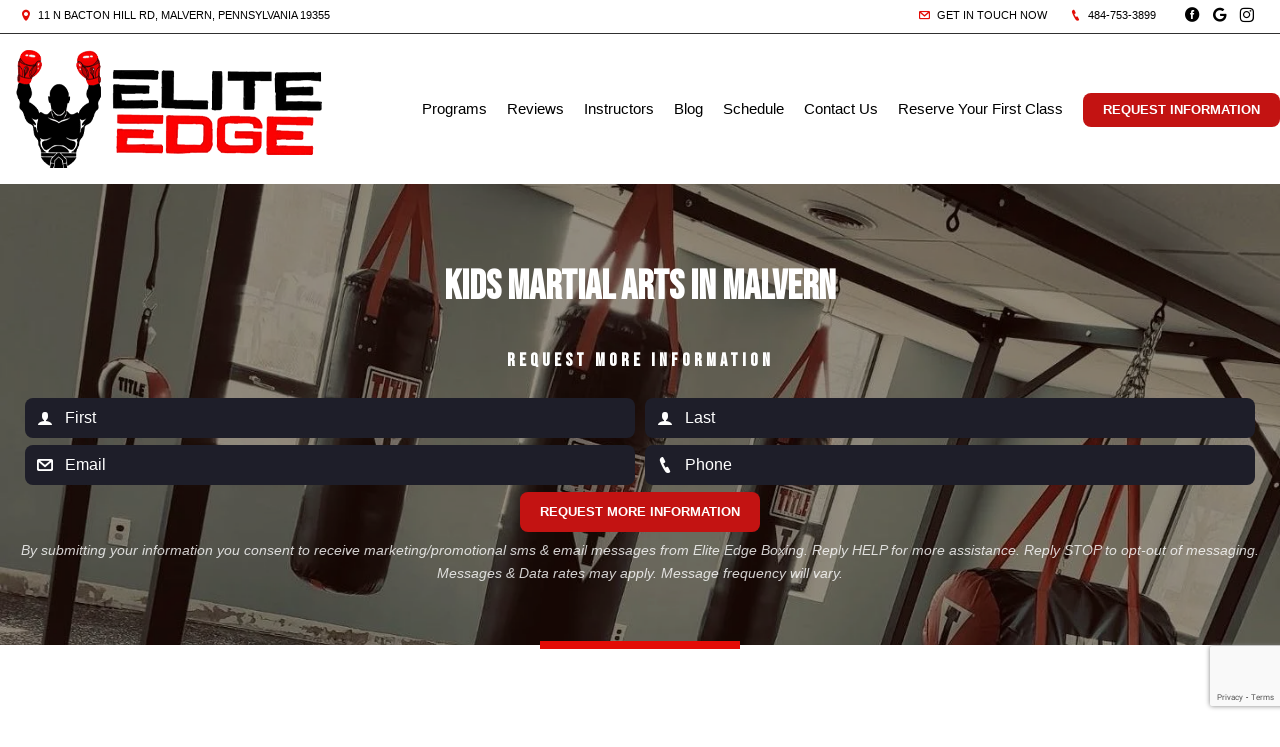

--- FILE ---
content_type: text/html; charset=utf-8
request_url: https://eliteedgeboxingbjj.com/classes/Kids-Martial-Arts
body_size: 25932
content:



<!DOCTYPE html>
<html class="chrome" lang="en" xmlns="http://www.w3.org/1999/xhtml" xmlns:og="http://ogp.me/ns#" xmlns:fb="https://www.facebook.com/2008/fbml">
<head>
    <meta charset="utf-8" />
        


            <title>Malvern Kids Martial Arts - Elite Edge Boxing - Malvern, Pennsylvania</title>
            <meta name="description" content="Join us today for the best Kids Martial Arts classes in Malvern. We work with students of all ages and skill sets, helping every child find success one step at a time. Learn more today or visit us here at Elite Edge Boxing and see it all for yourself. " />

        
    <meta name="viewport" content="width=device-width, initial-scale=1, maximum-scale=1">

    <link rel="author" href="https://goo.gl/maps/chwUahKg643eZhnE9" />
    <link rel="canonical" href="https://eliteedgeboxingbjj.com/classes/Kids-Martial-Arts" />


    <meta property="og:type" content="website" />
    

    <meta property="og:site_name" content="Elite Edge Boxing" />
    <meta property="og:title" content="Malvern Kids Martial Arts - Elite Edge Boxing - Malvern, Pennsylvania">
    <meta property="og:url" content="https://eliteedgeboxingbjj.com/classes/Kids-Martial-Arts" />
    <meta property="og:type" content="website" />
    <meta name="og:description" content="Join us today for the best Kids Martial Arts classes in Malvern. We work with students of all ages and skill sets, helping every child find success one step at a time. Learn more today or visit us here at Elite Edge Boxing and see it all for yourself. " />
    <meta property="og:image" content="https://res.cloudinary.com/display97/image/upload/q_auto,fl_lossy,f_auto/8455/Kids-Martial-Arts-near-Malvern-245897.png" />

    

    

    
    <meta property="article:publisher" content="https://www.facebook.com/profile.php?id=100076987223922" />
        <meta property="fb:admins" content="40509961" />
        <meta property="fb:admins" content="1490580160" />
        <meta property="fb:admins" content="516434989" />
        <meta property="fb:admins" content="678536071" />
        <meta property="fb:admins" content="100008379578599" />
    

    
    <meta name="twitter:card" content="summary" />


    <meta property="twitter:title" content="Malvern Kids Martial Arts - Elite Edge Boxing - Malvern, Pennsylvania">
    <meta property="og:url" content="https://eliteedgeboxingbjj.com/classes/Kids-Martial-Arts" />

    <meta name="Twitter:description" content="Join us today for the best Kids Martial Arts classes in Malvern. We work with students of all ages and skill sets, helping every child find success one step at a time. Learn more today or visit us here at Elite Edge Boxing and see it all for yourself. " />
    <meta property="twitter:image" content="https://res.cloudinary.com/display97/image/upload/q_auto,fl_lossy,f_auto/8455/Kids-Martial-Arts-near-Malvern-245897.png" />

    

    
    

    <link rel="publisher" href="https://goo.gl/maps/chwUahKg643eZhnE9" />

    <script src="//cdn.optimizely.com/js/988351228.js"></script>
    <link rel="apple-touch-icon" href="https://res.cloudinary.com/display97/image/upload/8455/Kids-Martial-Arts-near-Malvern-245897.png">

    

    <link rel="icon" type="image/png" href="https://res.cloudinary.com/display97/image/upload/8455/Kids-Martial-Arts-near-Malvern-245897.png">

    

    <meta name="msapplication-TileImage" content="https://res.cloudinary.com/display97/image/upload/w_144/8455/Kids-Martial-Arts-near-Malvern-245897.png">
    <link rel="shortcut icon" href="https://res.cloudinary.com/display97/image/upload/w_120/8455/Kids-Martial-Arts-near-Malvern-245897.png" />
    <link rel="mask-icon" href="https://res.cloudinary.com/display97/image/upload/w_120/8455/Kids-Martial-Arts-near-Malvern-245897.png">





<link rel="stylesheet" href="/Resources/Ultimate/assets/css/fonts.css">
<link rel="stylesheet" href="/Resources/Ultimate/assets/css/swiper.min.css">
<link rel="stylesheet" href="/Resources/Ultimate/assets/css/ultimate.css">
<link rel="stylesheet" href="/Resources/global/global.css">


<!--Commnted out to use version 3.4.1 YN -->
<script src="https://code.jquery.com/jquery-3.6.0.min.js"></script>

<script>
        if (typeof jQuery == "undefined") {
            // Fall back to local version
            document.write(decodeURIComponent('%3Cscript src="/scripts/jquery-3.6.0.min.js" %3E%3C/script%3E'));
        }
</script>


<script src="https://code.jquery.com/ui/1.13.2/jquery-ui.js"></script>

<script>
        if (typeof jQuery == "undefined") {
            // Fall back to local version
            document.write(decodeURIComponent('%3Cscript src="/scripts/jquery-ui-1.13.2.js" %3E%3C/script%3E'));
        }
</script>
<script src="/Scripts/jquery-ui-1.9.0.custom.min.js" type="text/javascript"></script>



<!--Jquery Validate Bundle-->
<script src="/bundles/jqueryvalidate?v=qBf8U6WPNI7GDAfcW7bUO-34o2FbXuVoR2hLReFt1DY1"></script>



    
        <script src="https://www.google.com/recaptcha/api.js?render=6Lcj_t0UAAAAABRyv9Kmb6iLVQTYEeVLwJBhJ0ta"></script>
    



 
<!--Jquery Easing Bundle-->
<script src="https://cdnjs.cloudflare.com/ajax/libs/jquery-easing/1.3/jquery.easing.min.js"></script>


<script type="text/javascript" src="/Resources/Ultimate/assets/js/swiper.min.js"></script>
<script type="text/javascript" src="/Resources/Ultimate/assets/js/ultimate.js"></script>
<script type="text/javascript" src="/Resources/global/global.js"></script>

    
        <link href="https://fonts.googleapis.com/css2?family=Bebas+Neue&display=swap" rel="stylesheet">
    


    
        <style>
            h1, h2, h3, h4, h5 , h6{ font-family:'Bebas Neue', cursive; }
        </style>
    



    
        <style>
        :root{
--bgcolor: #FFFFFF !important;
--color: #000000 !important;
--sectionAltColor: #202020 !important;
--colorAlt: #FFFFFF !important;
--dynamic: #E30C06 !important;
--separator: #303030 !important;
--sectionGap: 80px !important;
--sectionBoxed: 1600px !important;
--cornerRadius: 0px !important;
--leadformOpacity: 0 !important;
--innerpageBg: #7E0803 !important;
--innerpageColor: #FFFFFF !important;
--buttonBg: #C31312 !important;
--buttonColor: #FFFFFF !important;
--buttonRadius: 8px !important;
--leadformInputBg: #1E1E29 !important;
--leadformColor: #FFFFFF !important;
--bgHeader: #FFFFFF !important;
--colorHeader: #000000 !important;
--linkHeader: #0000000 !important;
--bgFooter: #7F7F7F !important;
--colorFooter: #FFFFFF !important;
--linkFooterHover: #E30C06 !important;
--sliderBgColor: #000000 !important;
--sliderBgTextColor: #FFFFFF !important;
--sliderColor: #FFFFFF !important;
--sliderOpacity: 0.5 !important;
--servicesBgColor: #FFFFFF !important;
--servicesBgHoverColor: #FFFFFF !important;
--servicesTextColor: #FFFFFF !important;
--servicesTextHoverColor: #FFFFFF !important;
--membershipBgColor: #A3A3A3 !important;
--membershipColor: #FFFFFF !important;
--membershipCardBgColor: #787878 !important;
--membershipCardColor: #FFFFFF !important;
--farellSliderBG: #FFFFFF !important;
--farellSliderText: #1E1E29 !important;
--farellSliderShape1: #000000 !important;
--farellSliderShape2: #1E1E29 !important;
--buttonFarellColor: #FFFFFF !important;
--buttonFarellBg: #1E1E29 !important;
--sloganBg: #7E0703 !important;
--sloganTextColor: #FFFFFF !important;
}
        </style>
    

<!-- LOAD ALL OTHER FILES YOU NEED... STARTING HERE -->
<!-- /ENDING HERE -->

<script type="text/javascript">

    // Start Mixpanel

    (function (e, b) {
        if (!b.__SV) {
            var a, f, i, g; window.mixpanel = b; a = e.createElement("script"); a.type = "text/javascript"; a.async = !0; a.src = ("https:" === e.location.protocol ? "https:" : "http:") + '//cdn.mxpnl.com/libs/mixpanel-2.2.min.js'; f = e.getElementsByTagName("script")[0]; f.parentNode.insertBefore(a, f); b._i = []; b.init = function (a, e, d) {
                function f(b, h) { var a = h.split("."); 2 == a.length && (b = b[a[0]], h = a[1]); b[h] = function () { b.push([h].concat(Array.prototype.slice.call(arguments, 0))) } } var c = b; "undefined" !==
                typeof d ? c = b[d] = [] : d = "mixpanel"; c.people = c.people || []; c.toString = function (b) { var a = "mixpanel"; "mixpanel" !== d && (a += "." + d); b || (a += " (stub)"); return a }; c.people.toString = function () { return c.toString(1) + ".people (stub)" }; i = "disable track track_pageview track_links track_forms register register_once alias unregister identify name_tag set_config people.set people.set_once people.increment people.append people.track_charge people.clear_charges people.delete_user".split(" "); for (g = 0; g < i.length; g++) f(c, i[g]);
                b._i.push([a, e, d])
            }; b.__SV = 1.2
        }
    })(document, window.mixpanel || []);
    mixpanel.init('49848496dbc583d246961dbc29ce18a6',{
        loaded: function(mixpanel) {
            //console.log(mixpanel.get_distinct_id());
        }
    });

    mixpanel.register_once({
        "organizationId": "8455",
        "theme": "Jeter",
        "organizationName": 'Elite Edge Boxing'
    });
</script>




<!-- Scripts Head Start -->




    
            
                <!-- Google tag (gtag.js) -->
<script async src="https://www.googletagmanager.com/gtag/js?id=G-RBK9F93D2E"></script>
<script>
  window.dataLayer = window.dataLayer || [];
  function gtag(){dataLayer.push(arguments);}
  gtag('js', new Date());

  gtag('config', 'G-RBK9F93D2E');
</script>
            


        
    



<!-- Scripts Head End -->
</head>
<body class="ultimate custom-8455 programdetails ">

    



    <div id="fb-root"></div>
        
            <script>
                (function (d, s, id) {
                    var js, fjs = d.getElementsByTagName(s)[0];
                    if (d.getElementById(id)) return;
                    js = d.createElement(s); js.id = id;
                    js.src = "//connect.facebook.net/en_US/sdk.js#xfbml=1&version=v2.6";
                    fjs.parentNode.insertBefore(js, fjs);
                }(document, 'script', 'facebook-jssdk'));</script>
        
   











<script type="text/javascript">

    $(function () {


        $(".location-header-dropdown").change(function (event) {


            // prevent defaulth
            event.preventDefault();

            //get selected value
            var locid = $(this).val()
            //alert("Location ID: " + locid)
            SetLocationCookie(locid, "location-header-dropdown");
            //alert(locid)
            reloadBasePage();
            return false;
        });

        function SetLocationCookie(locId, cssClassName) {
            //alert(locId);
            if (locId < 1) {
                return true;
            }
            if (cssClassName !== "location-header-dropdown") {
                return true;
            }
            delete_cookie('locationId');
            set_cookie("locationId", locId, 1);
            $(this).val(locId)
            return false;
        }


        var delete_cookie = function (name) {
            document.cookie = name + '=;expires=Thu, 01 Jan 1970 00:00:01 GMT;';
        };

        function set_cookie(cname, cvalue, exdays) {

            var d = new Date();
            d.setTime(d.getTime() + (exdays * 60 * 60 * 1000));
            var expires = "expires=" + d.toGMTString();
            document.cookie = cname + "=" + cvalue + "; " + expires + ";path=/";

        }

        function reloadBasePage() {
            var getUrl = window.location;
            //var baseUrl = getUrl.protocol + "//" + getUrl.host + "/" + getUrl.pathname.split('/')[1];
            var baseUrl = getUrl.protocol + "//" + getUrl.host + "/"
            window.open(baseUrl, "_self", true)
        }

    });






</script>



<!-- Header Style 2 -->
<header class="ultimate-header uHeader-2">
    <div class="ultimate-wrapper">


        <div class="ultimate-header--topBar">
                
                    <div class="ultimate-header--topBar-Left"><span class="icon icon-location"></span> 11 N Bacton Hill Rd, Malvern, Pennsylvania 19355 </div>
                

            <div class="ultimate-header--topBar-Right">
                
                    <a href="MAILTO:bobkofroth@elite3edge.com"><span class="icon icon-mail"></span> Get in touch now</a>

                    <a href="tel:484-753-3899"><span class="icon icon-phone"></span> 484-753-3899</a>

                <div class="socialNetworks">
                    <ul>
                            
                                <li><a href="https://www.facebook.com/profile.php?id=100076987223922" target="_blank"><span class="icon-facebook"></span><span class="inv">Facebook</span></a></li>
                            
                                                                            
                                <li><a href="https://goo.gl/maps/chwUahKg643eZhnE9" target="_blank"><span class="icon-googleplus"></span><span class="inv">google</span></a></li>
                            
                                                    
                                <li><a href="https://www.instagram.com/eliteedge_boxingbjj/" target="_blank"><span class="icon-instagram"></span><span class="inv">instagram</span></a></li>
                            

                                                                                                                        
                    </ul>
                </div>

            </div>


        </div>

        <div class="ultimate-header--content">

            <div class="ultimate-header--logo">
                <a href="/"><img src="https://res.cloudinary.com/display97/image/upload/q_auto,fl_lossy,f_auto/8455/Kids-Martial-Arts-near-Malvern-245897.png" alt="Kids Martial Arts near Malvern" /><span class="inv">Elite Edge Boxing</span></a>
            </div>

            <nav class="ultimate-header--nav">
                    
                        <ul>
                    
                                    
                        <li class="class-link">
                                    <a href="/services" title="Programs" target="_self">Programs</a>

                                
                                    <ul>
                                                    <li><a href="/classes/Kids-Boxing" title="Kids Boxing" target="_self">Kids Boxing</a></li>
                                                    <li><a href="/classes/Adult-Boxing" title="Adult Boxing" target="_self">Adult Boxing</a></li>
                                                    <li><a href="/classes/Kids-Martial-Arts" title="Kids Martial Arts" target="_self">Kids Martial Arts</a></li>
                                                    <li><a href="/classes/Adult-Martial-Arts" title="Adult Martial Arts" target="_self">Adult Martial Arts</a></li>

                                    </ul>
                                
                        </li>
                    
                    
                        <li class="reviews-link">
                                    <a href="/Home/Reviews" title="Reviews" target="_self">Reviews</a>

                        </li>
                    
                    
                        <li class="instructors-link">
                                    <a href="/instructors" title="Instructors" target="_self">Instructors</a>

                        </li>
                    
                    
                        <li class="blog-link">
                                    <a href="/blog" title="Blog" target="_self">Blog</a>

                        </li>
                    
                    
                        <li class="schedule-link">
                                    <a href="/Home/Schedule" title="Schedule" target="_self">Schedule</a>

                        </li>
                    
                    
                        <li class="contact-link">
                                    <a href="/Contact" title="Contact Us" target="_self">Contact Us</a>

                        </li>
                    
                    
                        <li class="offer-link">
                                    <a href="/Home/Offer/" title="Reserve Your First Class" target="_self">Reserve Your First Class</a>

                        </li>
                    

                    
                            
                                <li class="requestH popLeadCall"><a href="#" class="button">Request Information</a></li>
                            
                    
            </ul>
            </nav>

    <div class="ultimate-hmbrgr">
        <span></span>
        <span></span>
        <span></span>
    </div>

</div>

</div>
</header>
<nav class="ultimate-complete--nav">
    <div class="close_menu"><span class="icon icon-cross"></span></div>
    <ul>
            
                <li class="class-link">
                            <a href="/services" title="Programs" target="_self">Programs</a>

                        
                            <ul>
                                            <li><a href="/classes/Kids-Boxing" title="Kids Boxing" target="_self">Kids Boxing</a></li>
                                            <li><a href="/classes/Adult-Boxing" title="Adult Boxing" target="_self">Adult Boxing</a></li>
                                            <li><a href="/classes/Kids-Martial-Arts" title="Kids Martial Arts" target="_self">Kids Martial Arts</a></li>
                                            <li><a href="/classes/Adult-Martial-Arts" title="Adult Martial Arts" target="_self">Adult Martial Arts</a></li>

                            </ul>
                        
                </li>
            
            
                <li class="reviews-link">
                            <a href="/Home/Reviews" title="Reviews" target="_self">Reviews</a>

                </li>
            
            
                <li class="instructors-link">
                            <a href="/instructors" title="Instructors" target="_self">Instructors</a>

                </li>
            
            
                <li class="blog-link">
                            <a href="/blog" title="Blog" target="_self">Blog</a>

                </li>
            
            
                <li class="schedule-link">
                            <a href="/Home/Schedule" title="Schedule" target="_self">Schedule</a>

                </li>
            
            
                <li class="contact-link">
                            <a href="/Contact" title="Contact Us" target="_self">Contact Us</a>

                </li>
            
            
                <li class="offer-link">
                            <a href="/Home/Offer/" title="Reserve Your First Class" target="_self">Reserve Your First Class</a>

                </li>
            

            
                    
                        <li class="requestH popLeadCall"><a href="#" class="button">Request Information</a></li>
                    
            
    </ul>
</nav>
<!-- /Header Style 2 -->


<script type="text/javascript">

    $(function () {

        $(".location-link a").click(function (event) {
            
            
            // Don't follow the link
            event.preventDefault();

            // Remember the link href
            var href = $(this).attr("href");
            var locid = $(this).attr("data-locid")
            SetLocationCookie(locid, "location-link");
            //alert(href)
            //alert(locid)
            window.open(href,"_self");
            return false;
        });       

        function SetLocationCookie(locId, cssClassName) {
            //alert(locId);
            if (locId < 1) {
                return true;
            }
            if (cssClassName !== "location-link") {
                return true;
            }
            delete_cookie('locationId');
            set_cookie("locationId", locId, 1);           
            return false;

        }


        var delete_cookie = function (name) {
            document.cookie = name + '=;expires=Thu, 01 Jan 1970 00:00:01 GMT;';
        };

        function set_cookie(cname, cvalue, exdays) {

            var d = new Date();
            d.setTime(d.getTime() + (exdays * 60 * 60 * 1000));
            var expires = "expires=" + d.toGMTString();
            document.cookie = cname + "=" + cvalue + "; " + expires + ";path=/";

        }

    });

      
    

                                         

</script>

    <section class="ultimate--innerpage--title page_header-img">

            
                <h1><strong>Kids Martial Arts in Malvern</strong></h1>
            


                
                    <div class="leadForm_Cdsd">
                        <!-- LEAD FORM -->
                        <div style="margin-top:40px; margin-bottom: -60px;">
                            <h3 style="font-size: 14px; line-height: 22px; font-weight: 600; letter-spacing: 4px; margin-bottom: 6px; overflow: hidden; position: relative; z-index: 2; text-transform: uppercase;">Request More Information</h3>

                            


<form action="/Home/SendLead" id="formhorizontalHomepageInner" method="post">    
        <input name="__RequestVerificationToken" type="hidden" value="IH2RjrwnuL3qNf-cgdV2JpGLoLQQuufxvy6RGpMKPby8dwt-57Ocq8k8mTumFdUINNPe2r5sxTJ7j-huWXwvuDGFidA-wdIZY5IMjJWOKOU1" />
        <input id="returnUrl" name="returnUrl" type="hidden" value="/classes/Kids-Martial-Arts" />
        <input data-val="true" data-val-required="The EnableGDPR field is required." id="EnableGDPR" name="EnableGDPR" type="hidden" value="False" />
        <input data-val="true" data-val-required="The EnableGDPREmail field is required." id="EnableGDPREmail" name="EnableGDPREmail" type="hidden" value="False" />
        <input data-val="true" data-val-required="The EnableGDPRPhone field is required." id="EnableGDPRPhone" name="EnableGDPRPhone" type="hidden" value="False" />
        <input id="RedirectToUrl" name="RedirectToUrl" type="hidden" value="" />
        <input data-val="true" data-val-required="The IsReportForm field is required." id="IsReportForm" name="IsReportForm" type="hidden" value="False" />
        <input data-val="true" data-val-number="The field Source must be a number." data-val-required="The Source field is required." id="Source" name="Source" type="hidden" value="17" />
        <input data-val="true" data-val-number="The field LandingPageId must be a number." data-val-required="The LandingPageId field is required." id="LandingPageId" name="LandingPageId" type="hidden" value="0" />
        <input id="MixpanelDistinctId" name="MixpanelDistinctId" type="hidden" value="" />
        <input id="GoogleCaptchaToken" name="GoogleCaptchaToken" type="hidden" value="" />
        <div class="foldZero-leadform fadeIn">
                
                    <h3><span>Request More Information</span></h3>
                
             
            <div id="diverrorMsghorizontalHomepageInner"></div>
            <div class="foldZeroBox fieldType-name">
                <span class="icon-leadName"></span>
                <input class="field" data-val="true" data-val-length="Max length 20 characters" data-val-length-max="20" data-val-regex="First name contains invalid characters" data-val-regex-pattern="^[^%$()&lt;>&amp;@;*]+$" data-val-required="First Name Required" id="FName" maxlength="20" name="FName" pattern="^[^%$\(\)&lt;>&amp;@;*]+$" placeholder="First" required="required" title="First" type="text" value="" />
                <div><span class="field-validation-valid" data-valmsg-for="FName" data-valmsg-replace="true"></span></div>
            </div>
            <div class="foldZeroBox fieldType-name">
                <span class="icon-leadName"></span>
                <input class="field" data-val="true" data-val-length="Max length 20 characters" data-val-length-max="20" data-val-regex="Last name contains invalid characters" data-val-regex-pattern="^[^%$()&lt;>&amp;@;*]+$" data-val-required="Last Name Required" id="LName" maxlength="20" name="LName" pattern="^[^%$\(\)&lt;>&amp;@;*]+$" placeholder="Last" required="required" title="Last" type="text" value="" />
                <div><span class="field-validation-valid" data-valmsg-for="LName" data-valmsg-replace="true"></span></div>
            </div>


                
                    <input Value="True" data-val="true" data-val-required="The EmailOptIn field is required." id="EmailOptIn" name="EmailOptIn" type="hidden" value="False" />

                



                
                    <div id="emailRowhorizontalHomepageInner" class="foldZeroBox fieldType-mail">
                        <span class="icon-leadMail"></span>
                        <input class="field" data-val="true" data-val-length="Max length 50 characters" data-val-length-max="50" data-val-regex="Invalid" data-val-regex-pattern="^\w+([-.]\w+)*@\w+([-.]\w+)*\.\w{2,4}$" id="Email" maxlength="40" name="Email" placeholder="Email" title="Required" type="text" value="" />
                        <div><span class="field-validation-valid" data-valmsg-for="Email" data-valmsg-replace="true"></span></div>
                    </div>
                

                
                    <input Value="True" data-val="true" data-val-required="The PhoneOptIn field is required." id="PhoneOptIn" name="PhoneOptIn" type="hidden" value="False" />

                



                
                    <div id="phoneRowhorizontalHomepageInner" class="foldZeroBox fieldType-phone">
                        <span class="icon-phone"></span>
                        <input class="field" data-val="true" data-val-regex="Invalid" data-val-regex-pattern="^\(?([0-9]{3})\)?[-. ]?([0-9]{3})[-. ]?([0-9]{2,5})$" id="Phone" name="Phone" placeholder="Phone" title="Required" type="tel" value="" />
                        <div><span class="field-validation-valid" data-valmsg-for="Phone" data-valmsg-replace="true"></span></div>
                    </div>
                

                
                    <input data-val="true" data-val-number="The field Int32 must be a number." data-val-required="The Int32 field is required." id="LocationId" name="LocationId" type="hidden" value="7212" />
                

                
                    <input data-val="true" data-val-number="The field Int32 must be a number." data-val-required="The Int32 field is required." id="ProgramId" name="ProgramId" type="hidden" value="24859" />
                


            <div class="foldZeroBox fieldType-submit">
                    <input class="button" value="Request More Information" type="submit" />
            </div>
                
                    <p class="tinyText">By submitting your information you consent to receive marketing/promotional sms & email messages from Elite Edge Boxing. Reply HELP for more assistance. Reply STOP to opt-out of messaging. Messages & Data rates may apply. Message frequency will vary.</p>
                
            

        </div>

    
</form>
<script type="text/javascript">






    $('#formhorizontalHomepageInner').on('submit', function () {
         
        $('#divgdprERowhorizontalHomepageInner').html('');
        $('#divgdprPRowhorizontalHomepageInner').html('');
        $('#divphoneRowhorizontalHomepageInner').html('');
        $('#divemailRowhorizontalHomepageInner').html('');


        //get field data on form
        var fName = $('#formhorizontalHomepageInner input[name=FName]').val();
        var lName = $('#formhorizontalHomepageInner input[name=LName]').val();
        var email = $('#formhorizontalHomepageInner input[name=Email]').val();
        var phone = $('#formhorizontalHomepageInner input[name=Phone]').val();

        /* ----- ADDED to Handle Dropdowns BEGIN ------ */

        //check if dropdowns exist
        var programDropDownPresent = $('#formhorizontalHomepageInner #ProgramId').html();
        var locationDropDownPresent = $('#formhorizontalHomepageInner #LocationId').html();

        //get values of dropdowns
        var programDropDownValue = $('#formhorizontalHomepageInner #ProgramId').val();

        var locationDropDownValue = $('#formhorizontalHomepageInner #LocationId').val();

        //program dropdown exists
        if (programDropDownPresent != '') {

            //make program dropdown required since it Is used
            $("#formhorizontalHomepageInner select[name=ProgramId]").prop('required', true);
            $("#formhorizontalHomepageInner select[name=ProgramId]").attr('data-val-required', 'Required');
        }
        //location dropdown exists
        if (locationDropDownPresent != '') {
            //make location dropdown required since it Is used
            $("#formhorizontalHomepageInner select[name=LocationId]").prop('required', true);
            $("#formhorizontalHomepageInner select[name=LocationId]").attr('data-val-required', 'Required');
        }

        //initialize variable; assume invalid until checked
        var isFormValid = true;

        //if user doesn't fill required fields, add bottom margin spacing between fields for validation error.
        $('.foldZeroBox').addClass('addValidationMargin');

        /* ----- ADDED to Handle Dropdowns END ------ */

        if (programDropDownPresent != '' && programDropDownValue == '') {

            isFormValid = false;
            console.log('program DropDown invalid');
        }

        if (locationDropDownValue == '') {
            isFormValid = false;
            console.log('locationDropDownValue invalid');
        }
        if (fName == '' || lName == "") {
            isFormValid = false;
        }


        var isGdprEmail = $('#formhorizontalHomepageInner #EnableGDPREmail').val();
        var isGdprPhone = $('#formhorizontalHomepageInner #EnableGDPRPhone').val();

        if (isGdprEmail == 'True') {
            var emailOptin = $('#formhorizontalHomepageInner input[name=EmailOptIn]').is(":checked");

            if (emailOptin && !email.trim()) {
                isFormValid = false;
            console.log('email invalid:' + isGdprEmail);
            }
        }
        else {
            if (!email.trim()) {
                isFormValid = false;
            console.log('email invalid2: ' + isGdprEmail);
            }
        }

        if (isGdprPhone == 'True') {
            var phoneOptIn = $('#formhorizontalHomepageInner input[name=PhoneOptIn]').is(":checked");

            if (phoneOptIn && !phone.trim()) {
                isFormValid = false;
            console.log('phone invalid:' + isGdprPhone);
            }
        }
        else {
            if (!phone.trim()) {
                isFormValid = false;
            console.log('phone invalid2:' + isGdprPhone)
            }
        }


        if (isGdprEmail == 'True' && isGdprPhone == 'True') {
            if (!phone.trim() && !email.trim()) {
                isFormValid = false;
                $('#diverrorMsghorizontalHomepageInner').html(" <div class='foldZeroBox fieldType-error'><span class='field-error'>Cannot submit without Email and/or Phone</span>  </div>");
            }
        }

        if (isFormValid) {
            //SPINNER STARTS AFTER CLICKING THE SUBMIT LEAD BUTTON
            // hide just the Submit Lead button to prevent multi clicking
            $('.button').hide();

            //show spinner html in _SendLeadPopUp.vbhtml. See global.css for animation
            $("#loading").fadeIn();
            //validation error space can now be removed.
            $('.foldZeroBox').removeClass('addValidationMargin');

            //END SPINNER
        }


        return isFormValid;
    });

    $(document).ready(function () {

        
            grecaptcha.ready(function () {
                grecaptcha.execute('6Lcj_t0UAAAAABRyv9Kmb6iLVQTYEeVLwJBhJ0ta', { action: 'sendlead' }).then(function (token) {
                    $('#formhorizontalHomepageInner #GoogleCaptchaToken').val(token);
                });
            });
        


        var isGdprEmail = $('#formhorizontalHomepageInner #EnableGDPREmail').val();
        var isGdprPhone = $('#formhorizontalHomepageInner #EnableGDPRPhone').val();

        if (isGdprEmail == 'False') {
            $("#formhorizontalHomepageInner input[name=Email]").prop('required', true).attr('data-val-required', 'Required');
        }
        else if (isGdprEmail == 'True') {

            var emailOptin = $('#formhorizontalHomepageInner input[name=EmailOptIn]').is(":checked");
            if (emailOptin)
                $('#emailRowhorizontalHomepageInner').fadeIn('slow');
            else
                $('#emailRowhorizontalHomepageInner').fadeOut('slow');
        }
        if (isGdprPhone == 'False') {
            $("#formhorizontalHomepageInner input[name=Phone]").prop('required', true).attr('data-val-required', 'Required');
        }
        else if (isGdprPhone == 'True') {
            var phoneOptIn = $('#formhorizontalHomepageInner input[name=PhoneOptIn]').is(":checked");
            if (phoneOptIn)
                $('#phoneRowhorizontalHomepageInner').fadeIn('slow');
            else
                $('#phoneRowhorizontalHomepageInner').fadeOut('slow');
        }

        $("#formhorizontalHomepageInner input[name=Email]").change(function() {
                $('#divemailRowhorizontalHomepageInner').html('');
         });
         $("#formhorizontalHomepageInner input[name=Phone]").change(function() {
                $('#divphoneRowhorizontalHomepageInner').html('');
         });


        $("#formhorizontalHomepageInner input[name=EmailOptIn]").change(function () {
            if (this.checked) {
                $('#emailRowhorizontalHomepageInner').fadeIn('slow');
                $('#divgdprERowhorizontalHomepageInner').html('');
                $("#formhorizontalHomepageInner input[name=Email]").prop('required', true);
            }
            else {

                $('#emailRowhorizontalHomepageInner').fadeOut('slow');
                $("#formhorizontalHomepageInner input[name=Email]").prop('required', false);
                $("#formhorizontalHomepageInner input[name=Email]").val('');
            }
        });

        $("#formhorizontalHomepageInner input[name=PhoneOptIn]").change(function () {
            if (this.checked) {
                $('#phoneRowhorizontalHomepageInner').fadeIn('slow');
                $('#divgdprPRowhorizontalHomepageInner').html('');
                $("#formhorizontalHomepageInner input[name=Phone]").prop('required', true);
            }
            else {
                $('#phoneRowhorizontalHomepageInner').fadeOut('slow');
                $("#formhorizontalHomepageInner input[name=Phone]").prop('required', false);
                $("#formhorizontalHomepageInner input[name=Phone]").val('');
            }
        });


    });
    /* ----- ADDED to Handle Dropdowns ------ */
    //Change back to non error color if user selects a location
    $("#formhorizontalHomepageInner #LocationId").on('click', function (event) {
        var locationSelected = $('#formhorizontalHomepageInner #LocationId').val();
        if (locationSelected != "") {
            $('#formhorizontalHomepageInner #LocationId').removeClass('input-validation-error');
        }
    });

    //Change back to non error color if user selects a program
    $('#formhorizontalHomepageInner #ProgramId').on('change', function (event) {
        var programSelected = $(this).val();
        if (programSelected != "") {
            $('#formhorizontalHomepageInner #ProgramId').removeClass('input-validation-error');
        } else {
            $('#formhorizontalHomepageInner #ProgramId').addClass('input-validation-error');
        }
    });
    /* ----- ADDED to Handle Dropdowns END ------ */
</script>



<style>
    .addValidationMargin {
        margin-bottom: 6px !important;
    }
</style>



                        </div>
                        <!-- /LEAD FORM -->
                            
                                <a href="#" class="leadForm_Cdsd_btn button popLeadCall">Request More Information</a>
                            
                    </div>
                
    </section>


        
            <style type="text/css">
                .page_header-img {
                    background-image: Url('https://res.cloudinary.com/display97/image/upload/q_auto,fl_lossy,f_auto/o_60/8455/Innerpage-243309.jpg');
                    background-color: black;
                }
            </style>
        

    <div class="ultimate--linebreak"><div><span class="icon icon-slideRight"></span></div></div>

    <section id="innerPageSection" class="ultimate--innerpage">
        <div class="content">
             






    
        


 

    
    <div class="bodypost">
        <section class="ultimate-section">
            <div class="ultimate-wrapper">
                




    
        <style>
            .video_caller {
                float: left;
                padding: 5px;
            }
        </style>
        <div id="program">

                <h2><div style="text-align:center;">Treat Your Child To The Best Kids Martial Arts Classes In Malvern</div></h2>


            
            <center>
            </center>


            <span itemprop="description"><p>Looking for the best way to build your child up? Hoping to give them skills they can use for the rest of their lives? </p><p>Then join us here at Elite Edge Boxing for the best Kids Martial Arts classes in Malvern. We use hands-on coaching and a fun, friendly environment to keep students of all skill levels excited from day one. </p><p><span style="color:#000;"><strong>Just fill out the short form on your screen to learn more today!</strong></span> </p><div class="sc_price_block_link"><p style="text-align:center;"><a class="button sc_button sc_button_square sc_button_style_filled sc_button_size_small popLeadCall" href="#">Get more information now!</a></p><p><img src="https://res.cloudinary.com/display97/image/upload/8455/Kids-ma-1-264310.jpeg" alt="" style="display:block;margin-left:auto;margin-right:auto;" /></p></div><h4 style="text-align:center;">At Elite Edge Boxing, We Help Every Child Find Success </h2><p>One of the best parts of our Kids Martial Arts program here in Malvern is the fact that <span style="color:#000;"><strong>we are dedicated to serving students all across our community</strong></span>. We work with all ages and all skill levels and we build our students up one step at a time. </p><p>From day one here at Elite Edge Boxing, your child will be surrounded by dedicated instructors and positive role models as they develop:</p><ul><li>Confidence and self-esteem</li><li>Respect and leadership skills</li><li>Effective communication strategies</li><li>Focus and perseverance</li></ul><h4 style="text-align:center;">PLUS, Our Kids Martial Arts Classes Are The Best Way To Stay Active</h2><p>We all want our kids to maintain healthy lifestyles. We want them to stay active and challenge their bodies and learn the value of physical accomplishments. </p><p>But we also know how hard it can be to get young students away from things like video games and TV even for just a few minutes. </p><p>That&rsquo;s why we work so hard to make sure our Kids Martial Arts classes are high-energy fun from day one. We make sure <span style="color:#000;"><strong>no two classes are the same </strong></span>and we give your child <span style="color:#000;"><strong>the chance to learn something new every time</strong></span> they join us. </p><h5>At Elite Edge Boxing, we&rsquo;re helping students all across Malvern build: </h5><ul><li>Strength and coordination </li><li>Speed and athleticism </li><li>Long-lasting endurance </li><li>Habits of a healthy lifestyle</li></ul><h2><img src="https://res.cloudinary.com/display97/image/upload/8455/Kids-ma-2-264311.jpeg" alt="" style="display:block;margin-left:auto;margin-right:auto;" /></h2><h4 style="text-align:center;">Join Us Today For The Best Kids Martial Arts Classes In Malvern And Beyond </h2><p>We&rsquo;re proud to offer the highest quality Kids Martial Arts classes in town and we can&rsquo;t wait for you and your child to see it all firsthand. We work with students across Malvern, Frazer, and beyond to help everyone find success. </p><p><span style="color:#000;"><strong>Fill out the short form on your screen today and learn more about everything we have to offer at Elite Edge Boxing.</strong></span> </p><div class="sc_price_block_link" style="text-align:center;"><p><a class="button sc_button sc_button_square sc_button_style_filled sc_button_size_small popLeadCall" href="#">Get more information now!</a></p></div></span>
        </div>


        <script type="text/javascript">

    mixpanel.track("Viewed Program");
    mixpanel.register({
        "programName": 'Kids Martial Arts'
    });



        </script>







        <!-- Age Groups -->


    

            </div>
        </section>
    </div>
    


<aside class="sidebar sidebar-at-right">


        <h3>Request information now!</h3>
    <div class="sidebarLeadForm-form">
       
        



<aside class="sidebareRight1devcode81_leadform">

    

<form action="/Home/SendLead" id="formsidebareRight1" method="post">        
            <input name="__RequestVerificationToken" type="hidden" value="4zbPUble7ZJG3iPoBDo9hffelOYMeaSZCkOvC3hKrYUzqBPrrHJzIy2b7Kz-hcpUGkuZ4V1HplQTQf8CVC7cfTVLfjcQW_U7iVaAUecqNt81" />
            <input id="returnUrl" name="returnUrl" type="hidden" value="/classes/Kids-Martial-Arts" />
            <input data-val="true" data-val-required="The EnableGDPR field is required." id="EnableGDPR" name="EnableGDPR" type="hidden" value="False" />
            <input data-val="true" data-val-required="The EnableGDPREmail field is required." id="EnableGDPREmail" name="EnableGDPREmail" type="hidden" value="False" />
            <input data-val="true" data-val-required="The EnableGDPRPhone field is required." id="EnableGDPRPhone" name="EnableGDPRPhone" type="hidden" value="False" />
            <input data-val="true" data-val-required="The ComplianceToggle field is required." id="ComplianceToggle" name="ComplianceToggle" type="hidden" value="False" />
            <input id="RedirectToUrl" name="RedirectToUrl" type="hidden" value="" />
            <input data-val="true" data-val-required="The IsReportForm field is required." id="IsReportForm" name="IsReportForm" type="hidden" value="False" />
            <input data-val="true" data-val-number="The field Source must be a number." data-val-required="The Source field is required." id="Source" name="Source" type="hidden" value="17" />
            <input data-val="true" data-val-number="The field LandingPageId must be a number." data-val-required="The LandingPageId field is required." id="LandingPageId" name="LandingPageId" type="hidden" value="0" />
            <input id="MixpanelDistinctId" name="MixpanelDistinctId" type="hidden" value="" />
            <input data-val="true" data-val-number="The field SourcePageId must be a number." id="SourcePageId" name="SourcePageId" type="hidden" value="" />
            <input id="GoogleCaptchaToken" name="GoogleCaptchaToken" type="hidden" value="" />

            <div class="dc81_full" id="diverrorMsgsidebareRight1">
            </div>
            <div class="dc81_full">
                <div class="dc81_halfleft">
                    <input class="dc81_field dc81_iconProfile" data-val="true" data-val-length="Max length 20 characters" data-val-length-max="20" data-val-regex="First name contains invalid characters" data-val-regex-pattern="^[^%$()&lt;>&amp;@;*]+$" data-val-required="First Name Required" id="FName" maxlength="20" name="FName" pattern="^[^%$\(\)&lt;>&amp;@;*]+$" placeholder="First" required="required" title="First" type="text" value="" />
                    <span class="field-validation-valid" data-valmsg-for="FName" data-valmsg-replace="true"></span>
                </div>

                <div class="dc81_halfright">
                    <input class="dc81_field dc81_iconProfile" data-val="true" data-val-length="Max length 20 characters" data-val-length-max="20" data-val-regex="Last name contains invalid characters" data-val-regex-pattern="^[^%$()&lt;>&amp;@;*]+$" data-val-required="Last Name Required" id="LName" maxlength="20" name="LName" pattern="^[^%$\(\)&lt;>&amp;@;*]+$" placeholder="Last" required="required" title="Last" type="text" value="" />
                    <span class="field-validation-valid" data-valmsg-for="LName" data-valmsg-replace="true"></span>
                </div>
                <br class="clear" />
            </div>

<input data-val="true" data-val-required="The EmailOptIn field is required." id="EmailOptIn" name="EmailOptIn" type="hidden" value="True" />

<input data-val="true" data-val-required="The PhoneOptIn field is required." id="PhoneOptIn" name="PhoneOptIn" type="hidden" value="True" />
                
                    <div id="emailRowsidebareRight1" class="dc81_full">
                        <input class="dc81_field" data-val="true" data-val-length="Max length 50 characters" data-val-length-max="50" data-val-regex="Invalid" data-val-regex-pattern="^\w+([-.]\w+)*@\w+([-.]\w+)*\.\w{2,4}$" id="Email" maxlength="40" name="Email" placeholder="Email" title="Required" type="text" value="" />
                        <span class="field-validation-valid" data-valmsg-for="Email" data-valmsg-replace="true"></span>
                        <div id="divemailRowsidebareRight1"></div>
                    </div>
                

                
                    <div id="phoneRowsidebareRight1" class="dc81_full">
                        <input class="dc81_field" data-val="true" data-val-regex="Invalid" data-val-regex-pattern="^\(?([0-9]{3})\)?[-. ]?([0-9]{3})[-. ]?([0-9]{2,5})$" id="Phone" name="Phone" placeholder="Phone" title="Required" type="tel" value="" />
                        <span class="field-validation-valid" data-valmsg-for="Phone" data-valmsg-replace="true"></span>
                        <div id="divphoneRowsidebareRight1"></div>
                    </div>
                


                
                    <input data-val="true" data-val-number="The field GenderId must be a number." id="GenderId" name="GenderId" type="hidden" value="" />
                

                
                    <input data-val="true" data-val-number="The field Int32 must be a number." data-val-required="The Int32 field is required." id="LocationId" name="LocationId" type="hidden" value="7212" />
                

                
                    <input data-val="true" data-val-number="The field Int32 must be a number." data-val-required="The Int32 field is required." id="ProgramId" name="ProgramId" type="hidden" value="24859" />
                




            <input data-val="true" data-val-length="Max length 255 characters" data-val-length-max="255" data-val-regex="Invalid characters" data-val-regex-pattern="^[^%$()&lt;>*]+$" id="Comment" name="Comment" type="hidden" value="" />





                
                    <p><small class="tinyText">By submitting your information you consent to receive marketing/promotional sms & email messages from Elite Edge Boxing. Reply HELP for more assistance. Reply STOP to opt-out of messaging. Messages & Data rates may apply. Message frequency will vary.</small></p>
                

            <div class="dc81_full">
                <input class="dc81_button" value="Request More Information" type="submit" />
            </div>

        
</form></aside>

<style type="text/css">
     .sidebareRight1devcode81_leadform .field-validation-error{  color: #FF0000 !important; text-align: center; display: block;   }
     
     .sidebareRight1devcode81_leadform *{ box-sizing: border-box; }
    .sidebareRight1devcode81_leadform  .formHeader{font-size: 28px; font-weight: bold; color: #fff; margin: 0 auto; max-width: 450px; text-align: center; width: 100%; text-transform: uppercase;}
    .sidebareRight1devcode81_leadform  .formSubHeader{font-size: 20px; font-weight: bold; color: #fff; margin: 0 auto; max-width: 450px; text-align: center; width: 100%; text-transform: uppercase;}
        
            .sidebareRight1devcode81_leadform {background-color: #000;}
        
    .sidebareRight1devcode81_leadform { margin: 0 auto; max-width: 450px; text-align: center; width: 100%; padding: 20px;  }
    .sidebareRight1devcode81_leadform label{ color: #fff; font-weight: bold; font-size: 12px; text-transform: uppercase; text-align: left; display: block; }
    .sidebareRight1devcode81_leadform .dc81_choice{ color: #fff !important; text-transform: none !important;  }
    .sidebareRight1devcode81_leadform small{ display: block; line-height: 17px; }
    .sidebareRight1devcode81_leadform small a{ border-bottom: 1px solid blue; color: #fff ; }
    .sidebareRight1devcode81_leadform small a:hover{ border-bottom: 1px solid red; }
    .sidebareRight1devcode81_leadform .dc81_title{ font-size: 15px; font-weight: bold; color: #fff; margin-bottom: 0; text-transform: uppercase; }
    .sidebareRight1devcode81_leadform .dc81_req{ color: red; }
    .sidebareRight1devcode81_leadform .dc81_halfleft, .dc81_halfright{ display: block; float: left; margin-bottom:10px; width: 50%; }
    .sidebareRight1devcode81_leadform .dc81_halfleft{ padding-right: 10px; }
    .sidebareRight1devcode81_leadform .dc81_halfright{ padding-left: 10px; }
    .sidebareRight1devcode81_leadform .dc81_full{ margin-bottom:10px; }
    .sidebareRight1devcode81_leadform .dc81_checkbox{ float: left; vertical-align: middle; width: 24px; height: 24px; }
    .sidebareRight1devcode81_leadform .dc81_field, .dc81_textarea, .dc81_select{ background: var(--leadformInputBg, rgba(255,255,255,0.2)); color: var(--leadformColor, #fff); border: none; border-radius: var(--buttonRadius, 0px); font-size: 16px; height: 44px; padding: 0 15px; width: 100%; -webkit-appearance: none; }
    .sidebareRight1devcode81_leadform .dc81_selectBox{ position: relative; } .dc81_select{ font-size: 14px; }
    .sidebareRight1devcode81_leadform .dc81_selectBox:after{ content: ''; width: 10px; height: 2px; background-color: #fff; transform: rotate(45deg); position: absolute; top: 20px; right: 16px; }
    .sidebareRight1devcode81_leadform .dc81_selectBox:before{ content: ''; width: 10px; height: 2px; background-color: #fff; transform: rotate(-45deg); position: absolute; top: 20px; right: 10px; }
    .sidebareRight1devcode81_leadform .dc81_textarea{ height: 120px; }
    .sidebareRight1devcode81_leadform .dc81_button { background: var(--buttonBg, #dc0000); border: 1px solid var(--buttonBg, #dc0000); color: var(--buttonColor, #fff); cursor: pointer; display: inline-block; font-weight: bold; width: 100%; max-width: 300px; padding: 10px; font-size: 15px; margin: 0 auto; display: block; border-radius: var(--buttonRadius, 0px); -webkit-box-sizing: border-box; -moz-box-sizing: border-box; box-sizing: border-box; -webkit-transition: all 0.2s ease-in-out; -moz-transition: all 0.2s ease-in-out; -o-transition: all 0.2s ease-in-out; transition: all 0.2s ease-in-out; }
    .sidebareRight1devcode81_leadform .dc81_button:hover{ background: var(--buttonColor, #fff); border: 1px solid var(--buttonBg, #dc0000); color: var(--buttonBg, #dc0000); }
    .sidebareRight1devcode81_leadform .dc81_iconProfile{ background-image: url(https://97displaylive.blob.core.windows.net/aqua/global/type_name.png); background-position: right center; background-repeat: no-repeat; }
    .sidebareRight1devcode81_leadform .dc81_helptxt{ color: #fff;  text-align: left; display: block; }
</style>

<script type="text/javascript">
        $('#formsidebareRight1').submit(function () {

            //SPINNER FOR AFTER CLICKING THE SUBMIT LEAD BUTTON
            //get field data on form
            var fName = $('#formsidebareRight1 input[name=FName]').val();
            var lName = $('#formsidebareRight1 input[name=LName]').val();
            var email = $('#formsidebareRight1 input[name=Email]').val();
            var phone = $('#formsidebareRight1 input[name=Phone]').val();

            if (fName != '' && lName !== "" && email != '' && phone != '') {
                //hide just the Submit Lead button to prevent multi clicking
                $('.dc81_button').hide();

                //show spinner html in _SendLeadPopUp.vbhtml. see global.css for animation
                $("#loading").fadeIn();
            }
            //END SPINNER


            $('#divgdprERowsidebareRight1').html('');
            $('#divgdprPRowsidebareRight1').html('');
            $('#divphoneRowsidebareRight1').html('');
            $('#divemailRowsidebareRight1').html('');
            $('#divgComplianceTogglesidebareRight1').html('');
            $('#diverrorMsgsidebareRight1').html('');


            var isFormValid = true;
            var isGdpr = $('#formsidebareRight1 #EnableGDPR').val();

            var isGdprEmail = $('#formsidebareRight1 #EnableGDPREmail').val();
            var isGdprPhone = $('#formsidebareRight1 #EnableGDPRPhone').val();


            var isComplianceToggle = $('#formsidebareRight1 #ComplianceToggle').val();
            var email = $('#formsidebareRight1 input[name=Email]').val();
            var phone = $('#formsidebareRight1 input[name=Phone]').val();
            var acceptComplianceToggle = $('#formsidebareRight1 input[name=AcceptComplianceToggle]').is(":checked");

            var phoneOptIn = $('#formsidebareRight1 input[name=PhoneOptIn]').is(":checked");
            var emailOptin = $('#formsidebareRight1 input[name=EmailOptIn]').is(":checked");



            if (isGdprEmail == 'True') {

                if (emailOptin && !email.trim()) {
                    isFormValid = false;
                }
            }
            else {
                if (!email.trim()) {
                    isFormValid = false;
                }
            }


            if (isGdprPhone == 'True') {

                if (phoneOptIn && !phone.trim()) {
                    isFormValid = false;
                }
            }
            else {
                if (!phone.trim()) {
                    isFormValid = false;
                }
            }
            if (isGdprEmail == 'True' && isGdprPhone == 'True') {
                if (!phone.trim() && !email.trim()) {
                    isFormValid = false;
                    $('#diverrorMsgsidebareRight1').html("<span class='field-error'>Cannot submit without Email and/or Phone</span> <br class='clear' />");
                }

            }

            if (isComplianceToggle == "True") {
                var complianceToggleRequiredMsg = 'Must accept terms to submit';

                if (acceptComplianceToggle == false) {

                    $('#divgComplianceTogglesidebareRight1').append("<span class='field-error'>" + complianceToggleRequiredMsg + "</span><br/>");
                    isFormValid = false;
                }
            }

            if (isFormValid == false) {
                $('#diverrorMsgsidebareRight1').fadeIn('slow');
            }
            return isFormValid;

        });




    //$.validator.unobtrusive.adapters.addBool("mustbetrue", "required");
    $(document).ready(function () {
        
           //var googleCaptchaToken = document.querySelector('#GoogleCaptchaToken');
            grecaptcha.ready(function () {
                grecaptcha.execute('6Lcj_t0UAAAAABRyv9Kmb6iLVQTYEeVLwJBhJ0ta', { action: 'sendlead' }).then(function (token) {
                    $('#formsidebareRight1 #GoogleCaptchaToken').val(token);
                });
            });
        


        var isGdprEmail = $('#formsidebareRight1 #EnableGDPREmail').val();
        var isGdprPhone = $('#formsidebareRight1 #EnableGDPRPhone').val();

        if (isGdprEmail == 'False') {
            $("#formsidebareRight1 input[name=Email]").prop('required', true).attr('data-val-required', 'Required');
        }
        else if (isGdprEmail == 'True') {

           var emailOptin = $('#formsidebareRight1 input[name=EmailOptIn]').is(":checked") ;
            if (emailOptin)
                $('#emailRowsidebareRight1').fadeIn('slow');
            else
                $('#emailRowsidebareRight1').fadeOut('slow');
        }
        if (isGdprPhone == 'False') {
            $("#formsidebareRight1 input[name=Phone]").prop('required', true).attr('data-val-required', 'Required');
        }
        else if (isGdprPhone == 'True') {
            var phoneOptIn = $('#formsidebareRight1 input[name=PhoneOptIn]').is(":checked");
            if (phoneOptIn)
                $('#phoneRowsidebareRight1').fadeIn('slow');
            else
                $('#phoneRowsidebareRight1').fadeOut('slow');
        }



        $("#formsidebareRight1 input[name=Email]").change(function() {

                $('#divemailRowsidebareRight1').html('');
         });
         $("#formsidebareRight1 input[name=Phone]").change(function() {

                $('#divphoneRowsidebareRight1').html('');
         });




        $('#diverrorMsgsidebareRight1').fadeOut('slow');


        $("#formsidebareRight1 input[name=EmailOptIn]").change(function () {
            //console.log('#formsidebareRight1 input[name=EmailOptIn]');
            if (this.checked) {
                $('#emailRowsidebareRight1').fadeIn('slow');
                $('#divgdprERowsidebareRight1').html('');
                $("#formsidebareRight1 input[name=Email]").prop('required', true);
            }
            else {
                $('#emailRowsidebareRight1').fadeOut('slow');
                $("#formsidebareRight1 input[name=Email]").prop('required', false);
                $("#formsidebareRight1 input[name=Email]").val('');
            }
        });

        $("#formsidebareRight1 input[name=PhoneOptIn]").change(function () {

            //console.log('#formsidebareRight1 input[name=PhoneOptIn]');
            if (this.checked) {
                $('#phoneRowsidebareRight1').fadeIn('slow');
                $('#divgdprPRowsidebareRight1').html('');
                $("#formsidebareRight1 input[name=Phone]").prop('required', true);
            }
            else {
                $('#phoneRowsidebareRight1').fadeOut('slow');
                $("#formsidebareRight1 input[name=Phone]").prop('required', false);
                $("#formsidebareRight1 input[name=Phone]").val('');
            }
        });


    });
</script> 
    </div>

    <div class="sidebar-programs">
            
                <h3>Our Programs</h3>
            

        <ul>
                        
                            <li>
                                <a href="/services/Kids-Boxing">
                                    <header class="head">
                                       <h4>Kids Boxing</h4>
                                    </header>
                                    <figure>
                                            
                                                <img src="https://res.cloudinary.com/display97/image/upload/q_auto,fl_lossy,f_auto/c_fit,h_296,w_370/v1362515922/8455/Kids-Boxing-near-Malvern-263219.jpeg" alt="Kids Boxing near Malvern" />
                                            
                                    </figure>
                                </a>
                            </li>
                        
                        
                            <li>
                                <a href="/services/Adult-Boxing">
                                    <header class="head">
                                       <h4>Adult Boxing</h4>
                                    </header>
                                    <figure>
                                            
                                                <img src="https://res.cloudinary.com/display97/image/upload/q_auto,fl_lossy,f_auto/c_fit,h_296,w_370/v1362515922/8455/adult-boxing-246296.jpg" alt="Kids Boxing near Malvern" />
                                            
                                    </figure>
                                </a>
                            </li>
                        
                        
                            <li>
                                <a href="/services/Kids-Martial-Arts">
                                    <header class="head">
                                       <h4>Kids Martial Arts</h4>
                                    </header>
                                    <figure>
                                            
                                                <img src="https://res.cloudinary.com/display97/image/upload/q_auto,fl_lossy,f_auto/c_fit,h_296,w_370/v1362515922/8455/Kids-MA23-264331.jpeg" alt="Kids Boxing near Malvern" />
                                            
                                    </figure>
                                </a>
                            </li>
                        
        </ul>
    </div>
    <script>
        $(document).ready(function () {
            if ($("#innerPageSection").length > 0) {
                $("#innerPageSection").removeClass("sidebarAtLeft");
                $("#innerPageSection").removeClass("sidebarAtRight");
                $("#innerPageSection").removeClass("sidebarNo");
                $("#innerPageSection").addClass("sidebarAtRight");
            }
        });
    </script>

</aside>

    

    

        </div>
    </section>



<div class="innerpageBanner">
    <div class="max900">
        <h2><strong>Proudly Serving the Community of Malvern and Beyond </strong></h2>
        <a href="#" class="button popLeadCall">Request information</a>
    </div>
</div>




<!-- Footer Style Tiny 1 -->
<footer class="ultimate-footer uFooter-tiny-1">
    <div class="ultimate-wrapper">

        <a href="#" class="goTop"><span class="icon icon-slideRight"></span><span class="inv">Go to Top</span></a>

        <div class="uFooter-tiny-1-columns">
            <div class="uFooter-tiny-logo">
                <a href="/"><img src="https://res.cloudinary.com/display97/image/upload/q_auto,fl_lossy,f_auto/8455/Kids-Martial-Arts-near-Malvern-245897.png" alt="Kids Martial Arts near Malvern" /><span class="inv">School Name</span></a>
                <br />
                

            </div>

            


<div class="uFooter-tiny-address">
        
            Elite Edge Boxing <br />
        
            
            11 N Bacton Hill Rd, Malvern, Pennsylvania 19355<br />
        
                
            <a href="tel:484-753-3899"> 484-753-3899</a><br />
        
            
            <a href="mailto:bobkofroth@elite3edge.com">bobkofroth@elite3edge.com</a>
        
</div>



            <div class="uFooter-tiny-nav">
                    
                        Follow Us
                        

<!-- Footer Social -->
<ul>
        
            <li><a href="https://www.facebook.com/profile.php?id=100076987223922" target="_blank"><span class="icon icon-facebook"></span>Facebook</a></li>
        
                
            <li><a href="https://goo.gl/maps/chwUahKg643eZhnE9" target="_blank"><span class="icon icon-google"></span>Google</a></li>
        
            
            <li><a href="https://www.instagram.com/eliteedge_boxingbjj/" target="_blank"><span class="icon icon-instagram"></span>Instagram</a></li>
        

                    </ul>
<!-- /Footer Social -->


                        <br />
                    

                <ul>
                                                
                                <li class="reviews-link">
                                                <a href="/Home/Reviews" title="Reviews" target="_self">Reviews</a>
                                </li>
                            
                            
                                <li class="instructors-link">
                                                <a href="/instructors" title="Instructors" target="_self">Instructors</a>
                                </li>
                            
                            
                                <li class="blog-link">
                                                <a href="/blog" title="Blog" target="_self">Blog</a>
                                </li>
                            
                            
                                <li class="schedule-link">
                                                <a href="/Home/Schedule" title="Schedule" target="_self">Schedule</a>
                                </li>
                            
                            
                                <li class="contact-link">
                                                <a href="/Contact" title="Contact Us" target="_self">Contact Us</a>
                                </li>
                            
                            
                                <li class="offer-link">
                                                <a href="/Home/Offer/" title="Reserve Your First Class" target="_self">Reserve Your First Class</a>
                                </li>
                            
                </ul>
            </div>

        </div>

        <div class="copyright">
            <p>
                Copyright &copy; 2025 - <a href="https://www.97display.com" target="_blank">
                        
                            Martial Arts
                        
                    Websites Developed by 97Display Websites
                </a>/ <a href="/privacy-policy">Privacy Policy</a>
                    
                        / <a href="/Home/refundPolicy">Web Purchases Refund Policy</a>
                    

            </p>
        </div>

    </div>
</footer>
<!-- /Footer Style 1 -->

<script type="text/javascript">

    $(function () {

        $(".location-link a").click(function (event) {
            
            
            // Don't follow the link
            event.preventDefault();

            // Remember the link href
            var href = $(this).attr("href");
            var locid = $(this).attr("data-locid")
            SetLocationCookie(locid, "location-link");
            //alert(href)
            //alert(locid)
            window.open(href,"_self");
            return false;
        });       

        function SetLocationCookie(locId, cssClassName) {
            //alert(locId);
            if (locId < 1) {
                return true;
            }
            if (cssClassName !== "location-link") {
                return true;
            }
            delete_cookie('locationId');
            set_cookie("locationId", locId, 1);           
            return false;

        }


        var delete_cookie = function (name) {
            document.cookie = name + '=;expires=Thu, 01 Jan 1970 00:00:01 GMT;';
        };

        function set_cookie(cname, cvalue, exdays) {

            var d = new Date();
            d.setTime(d.getTime() + (exdays * 60 * 60 * 1000));
            var expires = "expires=" + d.toGMTString();
            document.cookie = cname + "=" + cvalue + "; " + expires + ";path=/";

        }

    });

      
    

                                         

</script>

        
            





<!-- Mary Popin -->
<section class="maryPopin ">
    <div class="maryPopin_inner">
        <div class="maryPopin_content">

                
                        

                            <div class="popup_testimonials">
                                    
                                        <div class="popup_testimonials-item">
                                            <figure class="popup_testimonials-avatar">
                                                    
                                                        <img src="https://res.cloudinary.com/display97/image/upload/q_auto,fl_lossy,f_auto/v1362515922/Shared/testimonials-google-Image-135719.png" alt="Elite Edge Boxing  Google five star review - Jenny Kofroth" class="reviewImage" />
                                                    
                                            </figure>
                                            <header class="popup_testimonials-header">
                                                <h4>Jenny Kofroth</h4>
                                                <div class="popup_testimonials-stars"></div>
                                            </header>
                                            <div class="popup_testimonials-text"><p>This place is like no other! Coach Bob is great with kids and adults. He is encouraging and gets you motivated! You get a great workout and you are learning so much about boxing too.</p></div>
                                        </div>
                                    
                                    
                                        <div class="popup_testimonials-item">
                                            <figure class="popup_testimonials-avatar">
                                                    
                                                        <img src="https://res.cloudinary.com/display97/image/upload/q_auto,fl_lossy,f_auto/v1362515922/Shared/testimonials-google-Image-135719.png" alt="Elite Edge Boxing  Google five star review - suzanne line" class="reviewImage" />
                                                    
                                            </figure>
                                            <header class="popup_testimonials-header">
                                                <h4>suzanne line</h4>
                                                <div class="popup_testimonials-stars"></div>
                                            </header>
                                            <div class="popup_testimonials-text"><p>My two older girls have trained with Coach Bob for several years. The knowledge and passion that he has for the sport is something amazing&hellip;&hellip;. He passes that knowledge and passion down into each one of his clients and strives for each of them to do their very best at whatever their goals may be. Our family is so very honored to have found such a great person who cares for our young athletes like Coach Bob!</p></div>
                                        </div>
                                    
                                    
                                        <div class="popup_testimonials-item">
                                            <figure class="popup_testimonials-avatar">
                                                    
                                                        <img src="https://res.cloudinary.com/display97/image/upload/q_auto,fl_lossy,f_auto/v1362515922/Shared/testimonials-google-Image-135719.png" alt="Elite Edge Boxing  Google five star review - Mark Sauer" class="reviewImage" />
                                                    
                                            </figure>
                                            <header class="popup_testimonials-header">
                                                <h4>Mark Sauer</h4>
                                                <div class="popup_testimonials-stars"></div>
                                            </header>
                                            <div class="popup_testimonials-text"><p>Attending Elite Edge Boxing &amp; BJJ has been a great experience. The trainers are extremely knowledgeable in their respective sports and very good at communicating that knowledge to you. After every session you will not only get an incredible work out, but you will also gain a lot of knowledge about the technique of the sport.
Would highly recommend to anyone!</p></div>
                                        </div>
                                    

                            </div>

                        
                

                
                    <script>
                        $('html').on('mouseleave', function () {
                            var tstCookie = readCookie("showLeadForm");
                            if (tstCookie == null || tstCookie == false) {
                                $('.maryPopin').addClass('active');
                                $('.maryPopin_lead').addClass('active');
                                createCookie("showLeadForm", true, 24);
                            } else {
                                createCookie("showLeadForm", true, 24);
                            }
                        });
                    </script>
                

                

                    <div class="maryPopin_lead">
                            
                                <h3>Request Information Now!</h3>
                            

                        



<aside class="popupdevcode81_leadform">

    

<form action="/Home/SendLead" id="formpopup" method="post">        
            <input name="__RequestVerificationToken" type="hidden" value="1poYKhBI2BM1rYS--UdofZIVqsRK_mBl_vC79voW3p0l9wNHXZt_E5fGfWI-x_9M6P79CloTynZkvXdnhBVxusNXAh2laOv2gIIzGDr3sKw1" />
            <input id="returnUrl" name="returnUrl" type="hidden" value="/classes/Kids-Martial-Arts" />
            <input data-val="true" data-val-required="The EnableGDPR field is required." id="EnableGDPR" name="EnableGDPR" type="hidden" value="False" />
            <input data-val="true" data-val-required="The EnableGDPREmail field is required." id="EnableGDPREmail" name="EnableGDPREmail" type="hidden" value="False" />
            <input data-val="true" data-val-required="The EnableGDPRPhone field is required." id="EnableGDPRPhone" name="EnableGDPRPhone" type="hidden" value="False" />
            <input data-val="true" data-val-required="The ComplianceToggle field is required." id="ComplianceToggle" name="ComplianceToggle" type="hidden" value="False" />
            <input id="RedirectToUrl" name="RedirectToUrl" type="hidden" value="" />
            <input data-val="true" data-val-required="The IsReportForm field is required." id="IsReportForm" name="IsReportForm" type="hidden" value="False" />
            <input data-val="true" data-val-number="The field Source must be a number." data-val-required="The Source field is required." id="Source" name="Source" type="hidden" value="17" />
            <input data-val="true" data-val-number="The field LandingPageId must be a number." data-val-required="The LandingPageId field is required." id="LandingPageId" name="LandingPageId" type="hidden" value="0" />
            <input id="MixpanelDistinctId" name="MixpanelDistinctId" type="hidden" value="" />
            <input data-val="true" data-val-number="The field SourcePageId must be a number." id="SourcePageId" name="SourcePageId" type="hidden" value="" />
            <input id="GoogleCaptchaToken" name="GoogleCaptchaToken" type="hidden" value="" />

            <div class="dc81_full" id="diverrorMsgpopup">
            </div>
            <div class="dc81_full">
                <div class="dc81_halfleft">
                    <input class="dc81_field dc81_iconProfile" data-val="true" data-val-length="Max length 20 characters" data-val-length-max="20" data-val-regex="First name contains invalid characters" data-val-regex-pattern="^[^%$()&lt;>&amp;@;*]+$" data-val-required="First Name Required" id="FName" maxlength="20" name="FName" pattern="^[^%$\(\)&lt;>&amp;@;*]+$" placeholder="First" required="required" title="First" type="text" value="" />
                    <span class="field-validation-valid" data-valmsg-for="FName" data-valmsg-replace="true"></span>
                </div>

                <div class="dc81_halfright">
                    <input class="dc81_field dc81_iconProfile" data-val="true" data-val-length="Max length 20 characters" data-val-length-max="20" data-val-regex="Last name contains invalid characters" data-val-regex-pattern="^[^%$()&lt;>&amp;@;*]+$" data-val-required="Last Name Required" id="LName" maxlength="20" name="LName" pattern="^[^%$\(\)&lt;>&amp;@;*]+$" placeholder="Last" required="required" title="Last" type="text" value="" />
                    <span class="field-validation-valid" data-valmsg-for="LName" data-valmsg-replace="true"></span>
                </div>
                <br class="clear" />
            </div>

<input data-val="true" data-val-required="The EmailOptIn field is required." id="EmailOptIn" name="EmailOptIn" type="hidden" value="True" />

<input data-val="true" data-val-required="The PhoneOptIn field is required." id="PhoneOptIn" name="PhoneOptIn" type="hidden" value="True" />
                
                    <div id="emailRowpopup" class="dc81_full">
                        <input class="dc81_field" data-val="true" data-val-length="Max length 50 characters" data-val-length-max="50" data-val-regex="Invalid" data-val-regex-pattern="^\w+([-.]\w+)*@\w+([-.]\w+)*\.\w{2,4}$" id="Email" maxlength="40" name="Email" placeholder="Email" title="Required" type="text" value="" />
                        <span class="field-validation-valid" data-valmsg-for="Email" data-valmsg-replace="true"></span>
                        <div id="divemailRowpopup"></div>
                    </div>
                

                
                    <div id="phoneRowpopup" class="dc81_full">
                        <input class="dc81_field" data-val="true" data-val-regex="Invalid" data-val-regex-pattern="^\(?([0-9]{3})\)?[-. ]?([0-9]{3})[-. ]?([0-9]{2,5})$" id="Phone" name="Phone" placeholder="Phone" title="Required" type="tel" value="" />
                        <span class="field-validation-valid" data-valmsg-for="Phone" data-valmsg-replace="true"></span>
                        <div id="divphoneRowpopup"></div>
                    </div>
                


                
                    <input data-val="true" data-val-number="The field GenderId must be a number." id="GenderId" name="GenderId" type="hidden" value="" />
                

                
                    <input data-val="true" data-val-number="The field Int32 must be a number." data-val-required="The Int32 field is required." id="LocationId" name="LocationId" type="hidden" value="7212" />
                

                
                    <input data-val="true" data-val-number="The field Int32 must be a number." data-val-required="The Int32 field is required." id="ProgramId" name="ProgramId" type="hidden" value="24859" />
                




            <input data-val="true" data-val-length="Max length 255 characters" data-val-length-max="255" data-val-regex="Invalid characters" data-val-regex-pattern="^[^%$()&lt;>*]+$" id="Comment" name="Comment" type="hidden" value="" />





                
                    <p><small class="tinyText">By submitting your information you consent to receive marketing/promotional sms & email messages from Elite Edge Boxing. Reply HELP for more assistance. Reply STOP to opt-out of messaging. Messages & Data rates may apply. Message frequency will vary.</small></p>
                

            <div class="dc81_full">
                <input class="dc81_button" value="Request More Information" type="submit" />
            </div>

        
</form></aside>

<style type="text/css">
     .popupdevcode81_leadform .field-validation-error{  color: #FF0000 !important; text-align: center; display: block;   }
     
     .popupdevcode81_leadform *{ box-sizing: border-box; }
    .popupdevcode81_leadform  .formHeader{font-size: 28px; font-weight: bold; color: #fff; margin: 0 auto; max-width: 450px; text-align: center; width: 100%; text-transform: uppercase;}
    .popupdevcode81_leadform  .formSubHeader{font-size: 20px; font-weight: bold; color: #fff; margin: 0 auto; max-width: 450px; text-align: center; width: 100%; text-transform: uppercase;}
        
            .popupdevcode81_leadform {background-color: #000;}
        
    .popupdevcode81_leadform { margin: 0 auto; max-width: 450px; text-align: center; width: 100%; padding: 20px;  }
    .popupdevcode81_leadform label{ color: #fff; font-weight: bold; font-size: 12px; text-transform: uppercase; text-align: left; display: block; }
    .popupdevcode81_leadform .dc81_choice{ color: #fff !important; text-transform: none !important;  }
    .popupdevcode81_leadform small{ display: block; line-height: 17px; }
    .popupdevcode81_leadform small a{ border-bottom: 1px solid blue; color: #fff ; }
    .popupdevcode81_leadform small a:hover{ border-bottom: 1px solid red; }
    .popupdevcode81_leadform .dc81_title{ font-size: 15px; font-weight: bold; color: #fff; margin-bottom: 0; text-transform: uppercase; }
    .popupdevcode81_leadform .dc81_req{ color: red; }
    .popupdevcode81_leadform .dc81_halfleft, .dc81_halfright{ display: block; float: left; margin-bottom:10px; width: 50%; }
    .popupdevcode81_leadform .dc81_halfleft{ padding-right: 10px; }
    .popupdevcode81_leadform .dc81_halfright{ padding-left: 10px; }
    .popupdevcode81_leadform .dc81_full{ margin-bottom:10px; }
    .popupdevcode81_leadform .dc81_checkbox{ float: left; vertical-align: middle; width: 24px; height: 24px; }
    .popupdevcode81_leadform .dc81_field, .dc81_textarea, .dc81_select{ background: var(--leadformInputBg, rgba(255,255,255,0.2)); color: var(--leadformColor, #fff); border: none; border-radius: var(--buttonRadius, 0px); font-size: 16px; height: 44px; padding: 0 15px; width: 100%; -webkit-appearance: none; }
    .popupdevcode81_leadform .dc81_selectBox{ position: relative; } .dc81_select{ font-size: 14px; }
    .popupdevcode81_leadform .dc81_selectBox:after{ content: ''; width: 10px; height: 2px; background-color: #fff; transform: rotate(45deg); position: absolute; top: 20px; right: 16px; }
    .popupdevcode81_leadform .dc81_selectBox:before{ content: ''; width: 10px; height: 2px; background-color: #fff; transform: rotate(-45deg); position: absolute; top: 20px; right: 10px; }
    .popupdevcode81_leadform .dc81_textarea{ height: 120px; }
    .popupdevcode81_leadform .dc81_button { background: var(--buttonBg, #dc0000); border: 1px solid var(--buttonBg, #dc0000); color: var(--buttonColor, #fff); cursor: pointer; display: inline-block; font-weight: bold; width: 100%; max-width: 300px; padding: 10px; font-size: 15px; margin: 0 auto; display: block; border-radius: var(--buttonRadius, 0px); -webkit-box-sizing: border-box; -moz-box-sizing: border-box; box-sizing: border-box; -webkit-transition: all 0.2s ease-in-out; -moz-transition: all 0.2s ease-in-out; -o-transition: all 0.2s ease-in-out; transition: all 0.2s ease-in-out; }
    .popupdevcode81_leadform .dc81_button:hover{ background: var(--buttonColor, #fff); border: 1px solid var(--buttonBg, #dc0000); color: var(--buttonBg, #dc0000); }
    .popupdevcode81_leadform .dc81_iconProfile{ background-image: url(https://97displaylive.blob.core.windows.net/aqua/global/type_name.png); background-position: right center; background-repeat: no-repeat; }
    .popupdevcode81_leadform .dc81_helptxt{ color: #fff;  text-align: left; display: block; }
</style>

<script type="text/javascript">
        $('#formpopup').submit(function () {

            //SPINNER FOR AFTER CLICKING THE SUBMIT LEAD BUTTON
            //get field data on form
            var fName = $('#formpopup input[name=FName]').val();
            var lName = $('#formpopup input[name=LName]').val();
            var email = $('#formpopup input[name=Email]').val();
            var phone = $('#formpopup input[name=Phone]').val();

            if (fName != '' && lName !== "" && email != '' && phone != '') {
                //hide just the Submit Lead button to prevent multi clicking
                $('.dc81_button').hide();

                //show spinner html in _SendLeadPopUp.vbhtml. see global.css for animation
                $("#loading").fadeIn();
            }
            //END SPINNER


            $('#divgdprERowpopup').html('');
            $('#divgdprPRowpopup').html('');
            $('#divphoneRowpopup').html('');
            $('#divemailRowpopup').html('');
            $('#divgComplianceTogglepopup').html('');
            $('#diverrorMsgpopup').html('');


            var isFormValid = true;
            var isGdpr = $('#formpopup #EnableGDPR').val();

            var isGdprEmail = $('#formpopup #EnableGDPREmail').val();
            var isGdprPhone = $('#formpopup #EnableGDPRPhone').val();


            var isComplianceToggle = $('#formpopup #ComplianceToggle').val();
            var email = $('#formpopup input[name=Email]').val();
            var phone = $('#formpopup input[name=Phone]').val();
            var acceptComplianceToggle = $('#formpopup input[name=AcceptComplianceToggle]').is(":checked");

            var phoneOptIn = $('#formpopup input[name=PhoneOptIn]').is(":checked");
            var emailOptin = $('#formpopup input[name=EmailOptIn]').is(":checked");



            if (isGdprEmail == 'True') {

                if (emailOptin && !email.trim()) {
                    isFormValid = false;
                }
            }
            else {
                if (!email.trim()) {
                    isFormValid = false;
                }
            }


            if (isGdprPhone == 'True') {

                if (phoneOptIn && !phone.trim()) {
                    isFormValid = false;
                }
            }
            else {
                if (!phone.trim()) {
                    isFormValid = false;
                }
            }
            if (isGdprEmail == 'True' && isGdprPhone == 'True') {
                if (!phone.trim() && !email.trim()) {
                    isFormValid = false;
                    $('#diverrorMsgpopup').html("<span class='field-error'>Cannot submit without Email and/or Phone</span> <br class='clear' />");
                }

            }

            if (isComplianceToggle == "True") {
                var complianceToggleRequiredMsg = 'Must accept terms to submit';

                if (acceptComplianceToggle == false) {

                    $('#divgComplianceTogglepopup').append("<span class='field-error'>" + complianceToggleRequiredMsg + "</span><br/>");
                    isFormValid = false;
                }
            }

            if (isFormValid == false) {
                $('#diverrorMsgpopup').fadeIn('slow');
            }
            return isFormValid;

        });




    //$.validator.unobtrusive.adapters.addBool("mustbetrue", "required");
    $(document).ready(function () {
        
           //var googleCaptchaToken = document.querySelector('#GoogleCaptchaToken');
            grecaptcha.ready(function () {
                grecaptcha.execute('6Lcj_t0UAAAAABRyv9Kmb6iLVQTYEeVLwJBhJ0ta', { action: 'sendlead' }).then(function (token) {
                    $('#formpopup #GoogleCaptchaToken').val(token);
                });
            });
        


        var isGdprEmail = $('#formpopup #EnableGDPREmail').val();
        var isGdprPhone = $('#formpopup #EnableGDPRPhone').val();

        if (isGdprEmail == 'False') {
            $("#formpopup input[name=Email]").prop('required', true).attr('data-val-required', 'Required');
        }
        else if (isGdprEmail == 'True') {

           var emailOptin = $('#formpopup input[name=EmailOptIn]').is(":checked") ;
            if (emailOptin)
                $('#emailRowpopup').fadeIn('slow');
            else
                $('#emailRowpopup').fadeOut('slow');
        }
        if (isGdprPhone == 'False') {
            $("#formpopup input[name=Phone]").prop('required', true).attr('data-val-required', 'Required');
        }
        else if (isGdprPhone == 'True') {
            var phoneOptIn = $('#formpopup input[name=PhoneOptIn]').is(":checked");
            if (phoneOptIn)
                $('#phoneRowpopup').fadeIn('slow');
            else
                $('#phoneRowpopup').fadeOut('slow');
        }



        $("#formpopup input[name=Email]").change(function() {

                $('#divemailRowpopup').html('');
         });
         $("#formpopup input[name=Phone]").change(function() {

                $('#divphoneRowpopup').html('');
         });




        $('#diverrorMsgpopup').fadeOut('slow');


        $("#formpopup input[name=EmailOptIn]").change(function () {
            //console.log('#formpopup input[name=EmailOptIn]');
            if (this.checked) {
                $('#emailRowpopup').fadeIn('slow');
                $('#divgdprERowpopup').html('');
                $("#formpopup input[name=Email]").prop('required', true);
            }
            else {
                $('#emailRowpopup').fadeOut('slow');
                $("#formpopup input[name=Email]").prop('required', false);
                $("#formpopup input[name=Email]").val('');
            }
        });

        $("#formpopup input[name=PhoneOptIn]").change(function () {

            //console.log('#formpopup input[name=PhoneOptIn]');
            if (this.checked) {
                $('#phoneRowpopup').fadeIn('slow');
                $('#divgdprPRowpopup').html('');
                $("#formpopup input[name=Phone]").prop('required', true);
            }
            else {
                $('#phoneRowpopup').fadeOut('slow');
                $("#formpopup input[name=Phone]").prop('required', false);
                $("#formpopup input[name=Phone]").val('');
            }
        });


    });
</script>

                    </div>
                


            <div class="maryClose">
                <span></span>
                <span></span>
            </div>
        </div>
    </div>
</section>
<!-- /Mary Popin -->

<div id="loading">
    <div id="loadingcontent">
        <p id="loadingspinner">

            <div id="floatingBarsG">
                <div class="blockG" id="rotateG_01"></div>
                <div class="blockG" id="rotateG_02"></div>
                <div class="blockG" id="rotateG_03"></div>
                <div class="blockG" id="rotateG_04"></div>
                <div class="blockG" id="rotateG_05"></div>
                <div class="blockG" id="rotateG_06"></div>
                <div class="blockG" id="rotateG_07"></div>
                <div class="blockG" id="rotateG_08"></div>
            </div>

        </p>
    </div>
</div>


        






    
        <script>
            $(function () {

                var locId = ''; 
                if (locId != null && locId > 0 ) {
                    setCookie("locationId", locId, 1);
                    setCookie("showMultiLocationPopUp", false, 1);  
                    window.location = window.location.href.split("?")[0]; 
                }
            });
            function setCookie(cname, cvalue, exdays) {
                var d = new Date();
                d.setTime(d.getTime() + (exdays * 60 * 60 * 1000));
                var expires = "expires=" + d.toGMTString();
                document.cookie = cname + "=" + cvalue + "; " + expires;
            }

            function getCookie(cname) {
                  let name = cname + "=";
                  let decodedCookie = decodeURIComponent(document.cookie);
                  let ca = decodedCookie.split(';');
                  for(let i = 0; i <ca.length; i++) {
                    let c = ca[i];
                    while (c.charAt(0) == ' ') {
                      c = c.substring(1);
                    }
                    if (c.indexOf(name) == 0) {
                      return c.substring(name.length, c.length);
                    }
                  }
                  return "";
                }

        </script>
    



    

    <!-- Scripts Body End -->

    



    



        
        

        
    


    

    <!-- Scripts Body End -  End -->


    



<script type="application/ld+json">

{
  "@context": "https://schema.org",
  "@type": "HealthClub",
  "name": "Elite Edge Boxing",
  "image": "",
  "@id": "eliteedgeboxingbjj.com",
  "url": "eliteedgeboxingbjj.com",
  "telephone": "484-753-3899",
  "address": {
    "@type": "PostalAddress",
    "streetAddress": "11 N Bacton Hill Rd",
    "addressLocality": "Malvern",
    "addressRegion": "Pennsylvania",
    "postalCode": "19355",
    "addressCountry": "United States"
  },
  "geo": {
    "@type": "GeoCoordinates",
    "latitude": 40.0452685,
    "longitude": -75.5813402
  },
  "openingHoursSpecification": [
    {
      "@type": "OpeningHoursSpecification",
      "dayOfWeek": "Monday",
      "opens": "17:00",
      "closes": "20:00"
    },
    {
      "@type": "OpeningHoursSpecification",
      "dayOfWeek": "Tuesday",
      "opens": "07:00",
      "closes": "19:00"
    },
    {
      "@type": "OpeningHoursSpecification",
      "dayOfWeek": "Wednesday",
      "opens": "17:00",
      "closes": "20:00"
    },
    {
      "@type": "OpeningHoursSpecification",
      "dayOfWeek": "Thursday",
      "opens": "07:00",
      "closes": "19:00"
    },
    {
      "@type": "OpeningHoursSpecification",
      "dayOfWeek": "Friday",
      "opens": "07:00",
      "closes": "08:00"
    },
    {
      "@type": "OpeningHoursSpecification",
      "dayOfWeek": "Saturday",
      "opens": "07:00",
      "closes": "12:00"
    }
  ],
  "sameAs": [
    "https://www.facebook.com/profile.php?id=100076987223922",
    "https://goo.gl/maps/chwUahKg643eZhnE9",
    "https://www.instagram.com/eliteedge_boxingbjj/"
  ]
}
</script>




</body>
</html>

--- FILE ---
content_type: text/html; charset=utf-8
request_url: https://www.google.com/recaptcha/api2/anchor?ar=1&k=6Lcj_t0UAAAAABRyv9Kmb6iLVQTYEeVLwJBhJ0ta&co=aHR0cHM6Ly9lbGl0ZWVkZ2Vib3hpbmdiamouY29tOjQ0Mw..&hl=en&v=naPR4A6FAh-yZLuCX253WaZq&size=invisible&anchor-ms=20000&execute-ms=15000&cb=qg4pok4t1sc
body_size: 45010
content:
<!DOCTYPE HTML><html dir="ltr" lang="en"><head><meta http-equiv="Content-Type" content="text/html; charset=UTF-8">
<meta http-equiv="X-UA-Compatible" content="IE=edge">
<title>reCAPTCHA</title>
<style type="text/css">
/* cyrillic-ext */
@font-face {
  font-family: 'Roboto';
  font-style: normal;
  font-weight: 400;
  src: url(//fonts.gstatic.com/s/roboto/v18/KFOmCnqEu92Fr1Mu72xKKTU1Kvnz.woff2) format('woff2');
  unicode-range: U+0460-052F, U+1C80-1C8A, U+20B4, U+2DE0-2DFF, U+A640-A69F, U+FE2E-FE2F;
}
/* cyrillic */
@font-face {
  font-family: 'Roboto';
  font-style: normal;
  font-weight: 400;
  src: url(//fonts.gstatic.com/s/roboto/v18/KFOmCnqEu92Fr1Mu5mxKKTU1Kvnz.woff2) format('woff2');
  unicode-range: U+0301, U+0400-045F, U+0490-0491, U+04B0-04B1, U+2116;
}
/* greek-ext */
@font-face {
  font-family: 'Roboto';
  font-style: normal;
  font-weight: 400;
  src: url(//fonts.gstatic.com/s/roboto/v18/KFOmCnqEu92Fr1Mu7mxKKTU1Kvnz.woff2) format('woff2');
  unicode-range: U+1F00-1FFF;
}
/* greek */
@font-face {
  font-family: 'Roboto';
  font-style: normal;
  font-weight: 400;
  src: url(//fonts.gstatic.com/s/roboto/v18/KFOmCnqEu92Fr1Mu4WxKKTU1Kvnz.woff2) format('woff2');
  unicode-range: U+0370-0377, U+037A-037F, U+0384-038A, U+038C, U+038E-03A1, U+03A3-03FF;
}
/* vietnamese */
@font-face {
  font-family: 'Roboto';
  font-style: normal;
  font-weight: 400;
  src: url(//fonts.gstatic.com/s/roboto/v18/KFOmCnqEu92Fr1Mu7WxKKTU1Kvnz.woff2) format('woff2');
  unicode-range: U+0102-0103, U+0110-0111, U+0128-0129, U+0168-0169, U+01A0-01A1, U+01AF-01B0, U+0300-0301, U+0303-0304, U+0308-0309, U+0323, U+0329, U+1EA0-1EF9, U+20AB;
}
/* latin-ext */
@font-face {
  font-family: 'Roboto';
  font-style: normal;
  font-weight: 400;
  src: url(//fonts.gstatic.com/s/roboto/v18/KFOmCnqEu92Fr1Mu7GxKKTU1Kvnz.woff2) format('woff2');
  unicode-range: U+0100-02BA, U+02BD-02C5, U+02C7-02CC, U+02CE-02D7, U+02DD-02FF, U+0304, U+0308, U+0329, U+1D00-1DBF, U+1E00-1E9F, U+1EF2-1EFF, U+2020, U+20A0-20AB, U+20AD-20C0, U+2113, U+2C60-2C7F, U+A720-A7FF;
}
/* latin */
@font-face {
  font-family: 'Roboto';
  font-style: normal;
  font-weight: 400;
  src: url(//fonts.gstatic.com/s/roboto/v18/KFOmCnqEu92Fr1Mu4mxKKTU1Kg.woff2) format('woff2');
  unicode-range: U+0000-00FF, U+0131, U+0152-0153, U+02BB-02BC, U+02C6, U+02DA, U+02DC, U+0304, U+0308, U+0329, U+2000-206F, U+20AC, U+2122, U+2191, U+2193, U+2212, U+2215, U+FEFF, U+FFFD;
}
/* cyrillic-ext */
@font-face {
  font-family: 'Roboto';
  font-style: normal;
  font-weight: 500;
  src: url(//fonts.gstatic.com/s/roboto/v18/KFOlCnqEu92Fr1MmEU9fCRc4AMP6lbBP.woff2) format('woff2');
  unicode-range: U+0460-052F, U+1C80-1C8A, U+20B4, U+2DE0-2DFF, U+A640-A69F, U+FE2E-FE2F;
}
/* cyrillic */
@font-face {
  font-family: 'Roboto';
  font-style: normal;
  font-weight: 500;
  src: url(//fonts.gstatic.com/s/roboto/v18/KFOlCnqEu92Fr1MmEU9fABc4AMP6lbBP.woff2) format('woff2');
  unicode-range: U+0301, U+0400-045F, U+0490-0491, U+04B0-04B1, U+2116;
}
/* greek-ext */
@font-face {
  font-family: 'Roboto';
  font-style: normal;
  font-weight: 500;
  src: url(//fonts.gstatic.com/s/roboto/v18/KFOlCnqEu92Fr1MmEU9fCBc4AMP6lbBP.woff2) format('woff2');
  unicode-range: U+1F00-1FFF;
}
/* greek */
@font-face {
  font-family: 'Roboto';
  font-style: normal;
  font-weight: 500;
  src: url(//fonts.gstatic.com/s/roboto/v18/KFOlCnqEu92Fr1MmEU9fBxc4AMP6lbBP.woff2) format('woff2');
  unicode-range: U+0370-0377, U+037A-037F, U+0384-038A, U+038C, U+038E-03A1, U+03A3-03FF;
}
/* vietnamese */
@font-face {
  font-family: 'Roboto';
  font-style: normal;
  font-weight: 500;
  src: url(//fonts.gstatic.com/s/roboto/v18/KFOlCnqEu92Fr1MmEU9fCxc4AMP6lbBP.woff2) format('woff2');
  unicode-range: U+0102-0103, U+0110-0111, U+0128-0129, U+0168-0169, U+01A0-01A1, U+01AF-01B0, U+0300-0301, U+0303-0304, U+0308-0309, U+0323, U+0329, U+1EA0-1EF9, U+20AB;
}
/* latin-ext */
@font-face {
  font-family: 'Roboto';
  font-style: normal;
  font-weight: 500;
  src: url(//fonts.gstatic.com/s/roboto/v18/KFOlCnqEu92Fr1MmEU9fChc4AMP6lbBP.woff2) format('woff2');
  unicode-range: U+0100-02BA, U+02BD-02C5, U+02C7-02CC, U+02CE-02D7, U+02DD-02FF, U+0304, U+0308, U+0329, U+1D00-1DBF, U+1E00-1E9F, U+1EF2-1EFF, U+2020, U+20A0-20AB, U+20AD-20C0, U+2113, U+2C60-2C7F, U+A720-A7FF;
}
/* latin */
@font-face {
  font-family: 'Roboto';
  font-style: normal;
  font-weight: 500;
  src: url(//fonts.gstatic.com/s/roboto/v18/KFOlCnqEu92Fr1MmEU9fBBc4AMP6lQ.woff2) format('woff2');
  unicode-range: U+0000-00FF, U+0131, U+0152-0153, U+02BB-02BC, U+02C6, U+02DA, U+02DC, U+0304, U+0308, U+0329, U+2000-206F, U+20AC, U+2122, U+2191, U+2193, U+2212, U+2215, U+FEFF, U+FFFD;
}
/* cyrillic-ext */
@font-face {
  font-family: 'Roboto';
  font-style: normal;
  font-weight: 900;
  src: url(//fonts.gstatic.com/s/roboto/v18/KFOlCnqEu92Fr1MmYUtfCRc4AMP6lbBP.woff2) format('woff2');
  unicode-range: U+0460-052F, U+1C80-1C8A, U+20B4, U+2DE0-2DFF, U+A640-A69F, U+FE2E-FE2F;
}
/* cyrillic */
@font-face {
  font-family: 'Roboto';
  font-style: normal;
  font-weight: 900;
  src: url(//fonts.gstatic.com/s/roboto/v18/KFOlCnqEu92Fr1MmYUtfABc4AMP6lbBP.woff2) format('woff2');
  unicode-range: U+0301, U+0400-045F, U+0490-0491, U+04B0-04B1, U+2116;
}
/* greek-ext */
@font-face {
  font-family: 'Roboto';
  font-style: normal;
  font-weight: 900;
  src: url(//fonts.gstatic.com/s/roboto/v18/KFOlCnqEu92Fr1MmYUtfCBc4AMP6lbBP.woff2) format('woff2');
  unicode-range: U+1F00-1FFF;
}
/* greek */
@font-face {
  font-family: 'Roboto';
  font-style: normal;
  font-weight: 900;
  src: url(//fonts.gstatic.com/s/roboto/v18/KFOlCnqEu92Fr1MmYUtfBxc4AMP6lbBP.woff2) format('woff2');
  unicode-range: U+0370-0377, U+037A-037F, U+0384-038A, U+038C, U+038E-03A1, U+03A3-03FF;
}
/* vietnamese */
@font-face {
  font-family: 'Roboto';
  font-style: normal;
  font-weight: 900;
  src: url(//fonts.gstatic.com/s/roboto/v18/KFOlCnqEu92Fr1MmYUtfCxc4AMP6lbBP.woff2) format('woff2');
  unicode-range: U+0102-0103, U+0110-0111, U+0128-0129, U+0168-0169, U+01A0-01A1, U+01AF-01B0, U+0300-0301, U+0303-0304, U+0308-0309, U+0323, U+0329, U+1EA0-1EF9, U+20AB;
}
/* latin-ext */
@font-face {
  font-family: 'Roboto';
  font-style: normal;
  font-weight: 900;
  src: url(//fonts.gstatic.com/s/roboto/v18/KFOlCnqEu92Fr1MmYUtfChc4AMP6lbBP.woff2) format('woff2');
  unicode-range: U+0100-02BA, U+02BD-02C5, U+02C7-02CC, U+02CE-02D7, U+02DD-02FF, U+0304, U+0308, U+0329, U+1D00-1DBF, U+1E00-1E9F, U+1EF2-1EFF, U+2020, U+20A0-20AB, U+20AD-20C0, U+2113, U+2C60-2C7F, U+A720-A7FF;
}
/* latin */
@font-face {
  font-family: 'Roboto';
  font-style: normal;
  font-weight: 900;
  src: url(//fonts.gstatic.com/s/roboto/v18/KFOlCnqEu92Fr1MmYUtfBBc4AMP6lQ.woff2) format('woff2');
  unicode-range: U+0000-00FF, U+0131, U+0152-0153, U+02BB-02BC, U+02C6, U+02DA, U+02DC, U+0304, U+0308, U+0329, U+2000-206F, U+20AC, U+2122, U+2191, U+2193, U+2212, U+2215, U+FEFF, U+FFFD;
}

</style>
<link rel="stylesheet" type="text/css" href="https://www.gstatic.com/recaptcha/releases/naPR4A6FAh-yZLuCX253WaZq/styles__ltr.css">
<script nonce="QdvY_x0HndupveHY23fXPA" type="text/javascript">window['__recaptcha_api'] = 'https://www.google.com/recaptcha/api2/';</script>
<script type="text/javascript" src="https://www.gstatic.com/recaptcha/releases/naPR4A6FAh-yZLuCX253WaZq/recaptcha__en.js" nonce="QdvY_x0HndupveHY23fXPA">
      
    </script></head>
<body><div id="rc-anchor-alert" class="rc-anchor-alert"></div>
<input type="hidden" id="recaptcha-token" value="[base64]">
<script type="text/javascript" nonce="QdvY_x0HndupveHY23fXPA">
      recaptcha.anchor.Main.init("[\x22ainput\x22,[\x22bgdata\x22,\x22\x22,\[base64]/TChnLEkpOnEoZyxbZCwyMSxSXSwwKSxJKSxmYWxzZSl9Y2F0Y2goaCl7dSgzNzAsZyk/[base64]/[base64]/[base64]/[base64]/[base64]/[base64]/[base64]/[base64]/[base64]/[base64]/[base64]/[base64]/[base64]\x22,\[base64]\\u003d\\u003d\x22,\x22w6nChsKAI07DpRJrQDXCpADDuMKfwrXCugjCsMKfw6fCjn/[base64]/DrTZxD8K4KBzCswXDvsOTw5rCoxoBd1TChFzDosO5BsK/[base64]/[base64]/[base64]/w5fCucOUKsOXYmUawqjDl8Knw4PDlsO/[base64]/GHxawobCssOlw4/Cr8KtwpcSw6VDKMKRNnfCnsKsw5olwqTCl0PCr2AQw7XDhlRPcMKUw6PCrHl7wpIKB8Opw6dhFBtDKTJoXsKWWyIuWMO/wrULTl1twoV1wrDDlcKcQMOfw6LDkD3DucK1HMK5wp9NV8Kgwp9cwqFRTcOxUMOveUnCnkTDv3fCtsKTQMO8wqhoSsOpw6E7QMOvJ8O/[base64]/[base64]/CnksNw4LDnMOKBCXDisOwwpxtw6zDvzTDkEPDl8Kfw6xOwp3ClGPCjcO8w5AqfMOPSHnDncKVw5xkIsKcJcO7wodHw646PMOAwotaw4AOEE/CvTkRwqxqejnCtzR0JR/CoRfCg20/[base64]/DmcOtAkzDpDHCsi7DsAY/wop1woFbwqXDljkBwq3CvHgNw5DDugjDk1rCmgLDisKlw4Iuw73DjMKiPCnCilvDtDJCCVjDpsOmwrfCpMOmCsKDw6hnwqXDhz8Kw6bCtWB7QMKiw5rDgsKKRMKHw5gaw53DjcKlZMKnwqnChBvCgMOfI1pQFwdVw6rCsj3CqsKRwrtow6/CocKNwp3DoMKaw6UlGCAWw5YmwpZzGCghbcKMcHLCsxd/VMO8wro1w5tMwqPClxrCq8KgHFPDhMKRwpA5w7g2KsO3wr7CtUZZFcOMwoFGbknCjzt3w53DkyLDkcKJJcKTEsKsNcOrw4QfwrvCm8OAKMKBwo/Cn8OEaiFqwoAcwrDCmsOsU8Ovw71Hwq3DmsKSwqIgcHfCqcKgRcOfP8O2MENew4p1c3gawrXDn8O5w7heQ8KALMOpKsO6w7rDpynCnCRSwoHDvMOIw4/CrBbChFlew4N3d3bCogB1XMKfw5FSw6XDn8K1YAgsWMOLD8KywqXDnsK4w6vCmcO3MQLCgMOjQcKvw4jCqxPCqsKBPElawq05wp7DjMKSw6kODcKSYwrDksKnwpXDtGjDrMOAKsO/[base64]/CmQDDrcK/LcOMXXAFwr7Cn10bw5YCwoYQwpfClT/DoMKsUMKPw5cPbBYMMMKLY8KLOi7CjF9Mwqk0Snthw5DCv8KKRnzCinPDqMOBLhPDosKoTk5MFsKdw5nCpyFTw4DDsMObw47Crw1xVMO3US4ccV4Mw7I3M25TQ8Ozw4pHMzJKD0vDvcKNw4/CmMO2wqFXIA0owr/CuhzCtCPDgMOLwpoxL8ORPysAwp58P8OVwqYWGMOlwo0RwrLDpnHCqsOZEcOFcMKZHsKucMKdR8O6wo8wAArDnlbDtwouwqd0woAXFVU2PMKKMcODNcOsbcOESsOEwrLCg3/Cv8K7wq8wC8OoOMK7wrM8e8KNScOlwpbDkhMOwroNaTzDg8KiTMO7MMODwoJ3w77Ct8O7EQVuYcOFNMO7JsOTHxIibcKow6TCgkzDucOMwrggIsK/ZAM8QMOSw4/CucOgasKhw4MTIsOlw7QuRlbDo3TDnMOfwpJPTMOxw7BxHF16w7sGUMOtMcOIwrchRcKtaxYQwpDCpMK2wr13w4LDssKvB1fDok/CuXMxKsKJw70NwqTCv1UeRk8ZDkwnwq0Gd0N3LcOVJFAAMHLClcO3CcKvwoXClsO6w6XDliUMasKVwobDl1cZDsKQw5oBMk7CihVZb0U1w5fDq8O1wovDlxDDijUHDMK0XRY0wr7Drx5Pw7LDoBLCjHR0wrjCggY/IzzDn05mw7LDiknCm8Oiwop/S8KqwrcZByHDgGXCv0ZZMMK0w5sbdcOMLA09GSljLBLCi29KMcO9HcOxwrYwKHBXwo4/wo/Ci2ZaEcOuesKrfwLDlC9XXMOUw5XCgMO7NcOUw5Jfw7/DpTlQEUYtH8O+IV7CtcOGw4geH8OQwpQ0TloDw4bDo8OEw6bDscOCNsKDw4UPe8KYwqfDjjjCqcKYD8KwwpotwqPDomYrclzCpsOGHWpqQsOrLDkRO0/DmVrDssKbw57CthEaDGAHJyHDjcOhbsKVOWk5w4xVIsKZw7l1EcOjGMOqwoNdGXgnwonDn8OCTBDDtcKaw6NWw6HDkcKOw4jDoG3Dk8OpwohiPMKnR17Cg8OBw4TDlgQhM8ORw4BpwqfDmyM/w6rDv8KRw5TDiMKEw7k4w6DDh8OCwq9OXSpOHRYOfwPDtCAQNUM/Vzkgwr4Dw4BnUsOrw64JJhzCpMOYA8KUwqgCw48lw6fCo8K7QxNXCGTDulEUwq7Dsx5Hw7vDsMOXQsKaNgbDusO6aETDl0YNZl7DrsKiw6o/SsOewqk6w6llwpBZw6LDq8OScsOqwrNYw6Y6TsO6fcKdw6XDrsKZUGhPw47CqXY4U3x+UsKQdT97wr3DuVjCgidnZcKkWcKVNhDCvE3DpMO5w4zCs8Ovw7x/LV3ClzsmwppmczQLBMOVPk90AG7CkT1+VE5CEV5IcHMsbTnDtCwLdMKJw55+wrfCm8KuNcKhw7IFw4QhQiPCm8KCwpIZFFLCuBJ3w4bDpMK7VsO+wrJZMsKwwobDuMOvw53Dnx/CmsKZwphubxTDscK4a8KaJsKbUwkNHDhUHxbCr8KFw7fChB3DrsKwwqUxBMOlwol5TsKQDsOFMcOmBVLDoSzDjMKZPFbDqcKHNWM/c8KCJgljTcOqNTjDrsK7w6s6w4jDjMKbwrM0wpoOwqTDiF/Dh0rChsKKPMKsIEHDjMKJVF7CssOhNsKfwrEUw5VfXE01w6QeOSbDhcKSw67DoUFpw7ZFSsK8ZcOJK8K0wpAVFHRew7zCicKuDMKmw5nCgcO6Z0AUesOTw5vDk8KtwqzCgcKcNxvCgsOLwqDDsH3DqxLDqDM3aRnDhcOIwrMnAcKaw7xAAMOWR8ONw6UUQHDCnxfClE/[base64]/TsKOEHIuw6LCuDdiesOPw5VNw691wpZDwohLw4rDqcOjM8K3T8OlMncjwpQ7w7Q/w4zClnwLNijDhFt6Gghvw6Z+FjUBwo5Yb1nDtcKPOQY7C2IXw7nClzJ5ZsKHw5VXwofChsK2ElVhw6nDkWRRw6NhRUzDnkoxBMO/w5U0w5TCvsOWCcOoGwTCumt6wo7Dr8KNfUwAwp7CrjdUw6jCqHLCtMKYwr48esKEw6RdHMO1LErCsDtewpMTw6MvwrLDkTzClsKIe03DjRfCmhjDgHHDn3BKwrdmVAnCkj/Cg2oBOMK8w7rDuMKeUwzDp0oiw4PDlsO8wqttMm7DhsKTRcKWJMKywq15LUHCkcOwTA7Dt8O2HVEQEcO1w5PDn0jCk8OJw67DhwXCqBVdw5HDhMKUEcOHw7TChMO9w7HCnWLCkDw7PMKBHG/CjTrDn34GBsKRDhorw45nKh9+I8O4wqvCtcK1XsKuwoTDuVxHwogqw7/CoC/Dn8O8w5xywofDrT3DtzjDqxp0QMOMfF/CqgHCjAHCi8KpwrsNw4DCvMKQagbDgiRkw5ZFTsKFP2PDiRwgTTrDi8KGXQJ2woZpw4ogwpAMwopsfcKoF8Kdw4Mdwo49FMKefMOXwpUkw7vDtXJ5woZPwrHCgcK5wrrCsidiworCgcONIsK6w4vCoMOVw44UUDQ/[base64]/DgyEuwqY/[base64]/w6LDo8OZw41HwrrDlgvDuls0wrXDkwvCrMOJHgFvWCfDkVvDtC0UWmxtw7nDhcK9wrPDlsOfcsO3AiMsw593w5pIw7PDssKewoJcFsOhdmUQHcOGw4E0w5sKZj1Ww79FVsOIwoEGwr/[base64]/F8OBw54Jw5fCo8K3woITwoU3LydkKcKPw694wqV6YUTDk8KYIRYww7MzCEnClcKbw69KY8OdwqzDpXMlwrlww7XCklHDqUlbw67Dv0IsDk5CA1JKAsK9wqoOw59sZ8OIw7E3woF9ITPCusKQw7J/[base64]/DuMKIw7YlWGFawrbDpyDDqF5Zcz0LaMOqwpRLEExrDsODwq3DrMO3VcK7w7t6Q1w9EcKuw55vI8Oiw6/DjsOqW8OcMi8jw7TDoknClcOuMjnDscOcRmVyw73DvW/CvkzDvSJKw4Blwo4sw5dJwoLCqjzCkCXDog5/w59jw4QCw6DCncKTwrbChMKjPFPDhMKtYhwnw4ZvwrRdwoJYw4cDFll7w4vCkcOqw4nCuMOCwoJdTRVqwqRDIHPCkMOmwr/DsMKnwqIcwo8gAFNCLShubWpWw4MTwpzChMKdw5TCtQjDj8K+w6TDlWB6w7Fsw4wuw6/DvQzDusKgw4rClMOVw6TCtCM6SsKfTsKBw6F9JMKxwqPDt8KXZMOMSsKFw7nCrnU4w6tCw6/ChMKHLMOQS2/[base64]/[base64]/DvcKIwqw7Z8K/Zi7Cr39rIgTChcKDwpAPwrcpeMOLwo58w4PCnMOaw4lxwofDi8KewrLCrE3DtS4GwqjDoBbCtSc8RUlsdHgowpJlH8O5wrx5w4dMwp/DtVXDq1piOQNrw7nCt8OTKSUnwofDusKxwp7CusOFL27CpsKdU1XCjTTDmAbDkcOjw7bCqDJ3wrM7axNRRcK8IHHDrVANd1HDqMKfwqXDq8K6XRjDnMOSw4s3IcKQw7bDocOBw4vCgsKfT8OWwpJ5w5YVworCtMKpwo/DpsKSw7HDjMKPwo/Dg0pgEEHCrsOYWcKrJ0hvwqldwrzCm8OLw4nDhyvDgsKbwqjDsT5mLWA0M2jCl03DpcOhw6t+wqgyDMKfwqnCtcOHwoEAw7ZAwoQ4wr15woREF8OkGsKLAsOVF8Kyw7EwNMOmUcOMwoXDqQ/CjsObLzTCocOIw79NwpxGfX9NTwPCmHlrwqHCi8ONXXMgworCkgfDsTg1UMKsWwVXcicSG8KiY1VCE8ODIsO/ZV7ChcO5amDDi8KLwq0OY1vCucO/woXDg3nCtHjDsi1AwqTCh8KqLcOfYMKiY3PDocORe8O5w7nCnQjCv2tFwqbCqMKBw7/ClXDCgxzChcOtHcKDRlROaMOJw5DDmMKdwpsHw5XDoMO+YcOiw7FgwooDcTrDjcKWw5c4DiJLwpIYHQHCqmTChjbCngt2w6cLXMKNw7LDvQhqw7lrK1jDjCDDncKDIU45w5AVVsKjwqEYWsObw6AiG0/CkRTDplpfwpPDtcKAw4s+w5d/CyjDt8ORw73DiQw6wqjCvTrDuMOAMSRvw4VtccOWw5F2V8OVecK6SMK6wrjCncKiwr8gI8KSw5QcCQLCjjkCIiTDr1kWQMKZIcKxGjM0wotRwpPCtMKCdcORworCjsOMHMOfLMO5YsOjw6rDnTHDgkUhahR/[base64]/CkgrCpyXCtTRAV8OYa8Oqw6dbIBwuOcOnwq7Cq2lof8O3w5tCO8KbD8OAwp4RwrUAwpAmw4TCtEzCocODO8KVMMOtRTrCq8KDw6djIHzCgFVKw48Xw7/[base64]/Dl8OlO8KQwo9tAV9UP8OLwqzCiknDnzDCisObVkxVwrw7wrNBTMKYLBjCs8OWw5fCvyXCpkp8w4LDvUnDkQTDhShTwpfDk8Ogwr8+w5sgS8KtPEPCm8KBFMOvwrzDpTUCwp7DvMK9JDZYfMOEPyIxX8OZQ0nDnMKXwp/DnEVMcTIlw4fCuMOrw6FCwpbDjnvCgShZw7LCgBRgwqdVVWArM0PClcKowozCn8Kww4FsOXTChHhYw4hPU8K7T8Olw4/CmxIWL2fCmT3CqXwfw4Zuw7rDti9paTh0HcKxw74ew6VDwqoqw5rDvBvCohHCnsKHwq/DqwsqaMKIwonDvBklMcOEw4PDr8K0w4jDrGfCs21xfsOeIcO5FsKww5/DncKiDhR1wrvDkMOuQWgLFcKSKG/ChUUXwqJ2DktkWMOkbk/Dr2fCisO1CMKfAgDCgk1zYsKUT8Kmw6rCnGB0YcOgwpTChsKkw5nDtGZAw5ZnbMO0w5ggXTrDuQwOKU5vw6g0wqYjecO8NjF2V8KUQhfCk3wHOcO6w6ErwqXCqsO5cMOXw4vDgsK7w6wzJTvDo8KEwq7Cq3HCjywHwpc1wrRHw5LDtVnCh8ONJsKzw5E/FcKWa8K/wq9HGsOFw558w7DDksK/w73CsCjCuHdRdsOfw4MyJw7CvsK8JsKUXMOpez9OL3zCk8OWBzgLRMO8TcOCw6ZSK3DDimELIhZZwql5wr8Wd8K4dcOIw5nDoAvDnVtRcGjDvSDDjMKEDcK/Rz0Ywo4NIj3CuWA5woYsw4XDksKwO2DCmGPDo8OUa8K8bMOiw6IUVcO8OcKqe2PDny5XDcKdwp/DlwIdw43Dt8OyaMOrdcK8ESx/[base64]/DukvDrnZQwpJnwp9jwrF6DcOVw4jDtsOhIMKrwoHCjAnCk8KKWsO0w43CgMOdw4DDmcK/w4JRwoMJw653XArCjwzDh20MUMKNS8KVYMKjwrnDvwR5w7Z2Tg/CqTg3w4oSJALDnMKhwqrDuMKbwpzDsSZvw4DDrsOkKMOPw7lew4csO8KywotpBMO1w5/DglrCpcOJw5nDmFVpY8OVwrpmBxrDpsOOAn7DjMO8HntNLCLDg0jDr1F2w7JYRMKtW8Kcw7LCh8KWEnjDvcOHwpLDn8Kdw5l1wqBjR8K9wq/Ct8KCw67Do0zCgcKjK1x1QXXDh8OCwqRmJRYPw6PDkB53YcKEw74TaMKGaWXChhnCokjDnUkWJxbDh8OGwqRQH8KmFxbCg8KQCX9ywrzDusOCwo3Dg3vDiVZ8w5lsW8K7OsOqYxoJwqnCgSjDqsOiGEnDhm1HwqvDn8KtwqAQecOqd0TDisK/YW/DrWJMWcK9A8KVwqDChMKEWsKhbcOQHVcpwqXDkMKSw4DDlcKiG3vDucOGwoIpLMKWw7nDsMKOwoRWDjvCksK/JDUSDSPDp8OHw6/[base64]/CncKsw7fCnjF5dg8gOAxdPS1Pw4HCgsKDEsKeTBzCuTjDkMOzwq7Cph7DrsKxwolSIxrDmyxgwo5EfcOdw6QCwrN4MkjDlMOYDcO/wpATYjVAw7nCpsOROyPCncOnw7fDuljDvMKaXH4WwpZGw6w0V8Onw6hwcVnCsDh/w7gAQMKnYE/CpSHChBvCjAgbGsOtBsKdd8KyLMOBZcODw64gA2kyGXjCpsOYSh/DksKnwoTDmT3CgsOcw6FSWCHDrm/Ct3NGwoooVMKEQcKwwpV9X1AxYsOLwrVcM8KyTTHDqgvDnUoNITEeZMKawoFce8KywqdjwrNlw53Cgg1twoxzYhzDk8OBY8OUDiLDuB9HKGTDsXHCqMOdU8OxEzsSGzHDoMK4wovDvynCsQAdwpzCiz/CrsKbw5HDtcO4R8KFw5/DkcKqV1A/EcKow7rDmxN1w7nDhGTDsMKjCH/[base64]/CmDpUwq/[base64]/[base64]/[base64]/P2jDkMKMwqPCv8KFwrR1wocqw6DDqxLCtnt3N8KSHkxvfz/[base64]/GxMoHMKVBsKXCHrCrMKnMsOjw4nDscK2PE1VwpB4MBFKw6kGw6LDksOHwoDDl3HCusOpw5twFcKBVknCvsKUaHF5w6XClhzCucOqJ8KbQAZrKSDCpcOlw4jChDXCiiDDqsKfwq4gCMKxwo/Cuj3DjjISwo8wPMKuw5bDpMO3w7fCs8K7QiHDu8OHRB/CvxNGB8KFw7U3DHNCZBYAw50Ow5JOczofwpPDosOfQnfCtzo0VMOLOnLDuMOycMOxwpdwEF3DjcOEYAnCscO5HmtvIcOAB8KCGcOrwo/Cp8OWw41qfcOLX8OJw4YcFxPDlMKBamTCnhRzwpIDw4VFEETCoUJBwpgPYjzCtz/Cs8KZwqoDwrlcKcKnFsK9UcOtZsOxw6zDscOtw7HCu34xw7ULBH54cycSXsKQa8ODDcKdQ8OzUFsEwrQ8wq/CssOUWcOlVMOxwrF8GcOgwosrw6rClMOkwoIJw4IPwo/[base64]/wpLDgHPDn8KKwpfCpsKoahwSw47CmCDDscKVwoXCnRPCjWkEcUhAw6vDszvDvS5KL8OUX8Oew60oFsOnw43CvsKfFcOoDHBQGQ4YSsKuY8K9wqFnE2HCtsOowq8ODic8w6wHfSzCtk/DuXEbw4vDuMK4PG/Ci2QNBcOsecOzw4fDlU8bwp9KwofCozhnAsOQwrzCg8KRwrPDi8Kiwr1RZsKswqI1woDClAFodx4hGsKEwr/[base64]/CpsK5f8O+wpbCmn3Ds8KiwpUyVMKwDVJywp7CtMOyw7DChQbDmWhTw7XDiUoVw6Ndw4XCncOhFjbCn8OLw7lPwpnCnnMvdjzCr0fDrcKHw7TCo8K7NsK0w5dvH8Kcw7/CjsOuGgbDiEjCqElVwpTDlTXCu8K8NxZAJx3CssOlQ8KbUi3DgQzCiMOxw4AAw7rChxzDozZcw6rDmEvClRrDpcOlcsK/wo/DsFk7YkHDjGwDIcOIZMKOe2MoD0HDhU0BRAHCiycMw5FcwqjCicOeR8O9woDChcO3wojCnnd3J8KWV3jCr1o9w5vCncKcW1U+TMKUwpA8w6gWKi7DvcKzUsKrcEHCpR3Dn8Kaw4JCNHk6Vm5tw4B8wq12wpHCn8K0w7DCmgXCnSp/b8K4w6QKKx7CvMOOwqxUL3EYwocAbsO/ewjCuzcTw57DshbCgmk8YmgzGxrDhCYqwp/DlMK1OR1UY8Kcw6BsRsKlw6bDuXQnGEk0VcOBTsKlwojCh8Orw5MLwrHDrAzDo8KZwrdnw4g0w4IyRSrDn1M1wpbCtHfDrcKwecKCwpgnwpPCrcKwZsOaRsO9wolAVxbCt0NpecKRdsKFQ8Khwq4eAlXCscOaUcKbw5/DscO5wq0NIlJ+w4vCjsOcB8KwwolyYWLDuVvCoMOEfsO3Cktbw7rDgcKCw6ckYsObwrIfFcOvw6cQPcKMw6kaCsKxZGk5wplIwpjClMOTwqXDh8KWccOkwq/[base64]/DiBANAWt1DU03w5Usw5fCvSPCpMOXwrPCjn0kwozChGEjw57CnC0hCibDslrCosKlw4F8wp3Cg8Ojw57DiMKtw4FBUAInKMKhK1oBwo7ChMOEEMKQFMOzG8KzwrLCris5AcOBcsOpwothw4fDnwDDlAzDpcO9wp/Ch25GJMK+CnxcCC7CrcOnwp8mw5bCsMKtDFvChSwEI8Oaw6MDw5Qpwoc5w5DDlcK/Mk3DmsKaw6nClWfDksKPf8OEwop/[base64]/VFxAX0TCnsO+FTrCqinDumbDhQXDg0tyDMK7ZAs2wpnDp8K1w7xQwpx6K8ORehvDuCbCp8KKw7diS0fDscOxwrE/MsO6wonDtMKLX8OFwpDChA82wonDg3F8JMKowrLCl8OPJMKOHcOLw4YsUMKvw7pDUsOMwqHDoxDCv8KdcnPDo8K/ZMO6bMOpw7bDisKUdWbCtMK4wpXCucKAL8K0wpXDrcKfw45ZwrxgFlEDwph2SAttRT3ChCfCn8OpEMKELcOmw5tIHcOZGsONw7QIwrLDj8Kaw6vDgFTDocOlWMKyaipJfgfDuMO5H8OWw4XDt8Kqw4xYw5fDu1QYPE3ClwYaQ1YgKEgDw54oFMK/wrlDEQ7CoBvDlsOfwrlXwrkoHsKkLWnDgyM3VsKWRwFCw67Ck8KTYcKMAyZ4w59pVXnCq8OQcxvDmjpQwqrCl8KBw7V5wofDgsKed8OmbljDvErCnMOTw67CsGUEwqDDt8OBwo/DhAcmwq5PwqcKQsKyEcKiwp3Cukd0w5Ivwp3CsDQNwqTDnMKNRQzDo8OXPcOjIRtQC0vCjHtgwqDCosOHTMOSw7vCrcO8Cl8Nw4Vyw6ANaMORZMKMGixZLsO9SiQ4w6EdUcOXwpnClw9LTsOfOcOrbMKVwq8uwqg/w5bDpMOzw4bDuzAfRjbCqcKNw411w5kEA3rDoj/DtcKKASjDtMOEw4zCjsKJwq3CshxQA2I/w4QEwqnDlsKZw5Y4HsO4w5PDiC9Gw5vCpX/DnRPDqMKIw60HwrchREp4wrdnAMK0woMDb2fCiDzCoy5aw4hEwrFJP2bDnjrDgMK9wp5GLcO6wpfCmMOWcCotw49jc0ZiwoscJsKCwqN+wrpjw68MC8Kmd8K2wro8DSZrOirCqjRBcHLDssKHUMKxFcOYIcKkKVZMw6pAfgjDglLCq8K+woDDlMOjw6lSO17DrMOzEm/CjDtCEHBuFMK/RsKaXsK5w7TCrxjDlsKEw5vDhhBANXsLwrvCrMKSIMKqf8Khw4phw5nCosKvYMKmwrMMw5DDmQscG3puw4XDtFQkEMOuw6oDwpDDn8O4Nxh0G8KDCADCo0LDuMONCcKcOgbDucKLwr7DkynDqsK/bToBw7VsHjjCmn9Dwp1/JsOBw5JiFcOLYDHCjDhwwoI8w5LDqUlawqdSDMOpVFHCuCvClV5EO2pwwrN3wpPCvXQnwoJhwrQ7eQnCicKPBMOvwovDjUYGTlx0FQXCucOjw7XDiMKUwrdtY8O/dkJwwpfCkRx+w4bDjcKqFjPDn8KEwqc2G3DCozBUw7AKwrvCllcKScOrTkltw7goGcKZwpcqwqhsfMOAU8OYw6AkDSTDgnPCh8KTD8KoFcKKLsK5w4/ClMKOwrAFw5rDi2wiw5/Dq0jCnUZMw6URAMKZIj3CgcOGwrzDicOyIcKhEsKeMWEhw7dAwoIiCcOTw6HDpXDCpgRVKsKODMKWwoTCkcO/wqrCiMOjwoPCsMKvaMOoJgFvB8KeLi3Do8OLw65KST4KAFfDicKpwoPDs2xew6ppw7ULfDjCvsOww5/CrMKXwol5GsK+w7LDnFXDscKOIxAOw4fDvWwERMORw7QIwqJhCMKoOA9KSxdCw7Jdw5zCggEFw4rCn8OBDnnDnsKBw5vDvMOEwqHCvsK3w5VJwphEw6LDpXNCwonDn3k1w4fDusKvwodiw4HCqz4twq/ClWbCv8OQwoYJw64oYsOyCRNKwrTDvT/CmCnDmX/Dt3/[base64]/wpHDosOxwoJdwrJ2PsOOwrw5wo9RGMOKwr4TAsKtw4RGT8KdwqV7w65hw4/CjVnDiTnCvk3CmcK5LMOLw7V8w6/[base64]/w6XDrwJCI8Oiw4Ulw5p5ZcKwTcKPAMKUwqPDlcKOD8KowpHDpsOzwr0YwpI/[base64]/Cn8OvGADDt38bwrDCkTTDp24Nw7pTZ8KhDkx3woTCgsK5w43DtcKSw5LDpXxsOsKCw4rCv8KaNUtfwoLDpnkQw4DDmFAQw6/DscOALEDDpWvDjsK1JEJXw67CkMOxw4ABwrzCsMOtwqZew5rCkcKDL31VTQZMNMKHw7HDsiEcw5IMO3rDt8O3QsOTQMO6RTlWw4TDjAFWw6/CqmjDpcKxw4ALScOJwplUO8KTbsKXw70pw4HDqcKLQh/[base64]/wrDCo8KzwrDDnCo3w6E/w57DpsK9wo5wFsOvw4fDpmjCo1rDm8OvwrZHZsOUwpYNw7fCkcKpwovCqiLChBA/KMOQwr5zesKsN8KJFQVsGC9Yw7DDpMO3fA0RCMORwoAFwowdw6c9EAthfRsfCcKRSsOJw67DsMKfwozCpU3CpsOqPcKoXMKmH8KVwpHDosKsw7PDohLDiAR4IH9wCUnDuMOdHMOkaMK3ecK1wqs8fXtQRzTCjivDugxUwpHDmH1DfcKPwrHDksKjwp11woRJwq/[base64]/[base64]/w63CuUrCl8OxOgLDkwzChFI2w5/[base64]/[base64]/w4nDrMKoBBZZw4PCqC9vVxdiw4vDh8OQVsODMxfDjndbwoQIFnXCocOww79Ze3phUMO3wrI9aMKQCMKOwoU1w5JxTmTCmVxow5/Cm8KJCj0pw4Y3w7crTcK/w77CnE7DtcOYPcOKwpzCsQVeLRrDgcOKw6/CvT/Cii1lw7VDAjLCmcO7wrFhWcOOD8OkG3dswpDDukI4wr9YRlvCjsOJInIXwr1Lw4nDpMORw6IJw63CqsOITsK8w58TQx02NSRLKsO/[base64]/DnMKPNsKZw7fCvMKXw6cmKcKyHBgOw6AZD8Kyw4kcwpZhU8Khw5hww7gcwqDClsK/NQPCjGjCgsOuw4LDj2tqCsOMwq7DnygTM1vDlW01w4BsE8K1w41cUiXDocO6Sw4WwodhLcO9w6zDlMKxJ8KJT8KIw5fDr8K5bCdDwrMASsOUc8O4wojDqnjCq8OMw4nCtxU4ccOaADjDuhkIw591c319wpjCvkhtw43CscOww6xrRsKawo/DnMKhPsOpwoPDjMOFwpTCrDLCqFJnQWzDgsKXCQFYwrrDp8Kbwp8Xw7/CkMOgwqDCjm9SCDggwo8Gw4XCsDc1wpU1w7NQwqvDlMOOd8ObQsONw47Dr8K9w57Co2A+w63Cj8OLBTQDLMKlfDTDoQfCgAzCh8KQfsKew4PDpcOSc1bCqcKjw5p+A8ORw53DgwfChcKrO0bDsGnCiBrDs2zDn8OLw71ow6/CvhrDiUBfwpZZw4ISBcKFfcOmw5I2wr00wp/CjFTDlU0Zw6vCvQnCiU/Djw86w4bCrMOiw7JDTSbDvhDCgsKZw7UVw67DlcKAwqXCiEDCrcOqwrnDv8Ouw7RKVh/CsFPDoQAcG1HDolsEw5gFw4vCmF7CvVnDt8KSwoTCuS4Iw4/[base64]/dkhFwp0lwqwkDsOuw7E/wq7Ck3JvwofCkwxFwo7ChCwASMOlw5jDisKsw7zDnxFTAGrCiMOHVi9mcsKlf37ClnvCtcOpdGLCjykROwbDsjvCjMO5w6DDncOHN0nCkD4fw5DDiD9cwo7Cj8K/w6hFwr7DoTN8AhbCvsK8w4QtGMOwwq3Dmk/CtsO3dC3ChRNCwrLCqsK6woUmwq4UKcKvLmFKVsKxwqUIb8OEZ8OkwqjCi8O1w7TDmC9iZcKXVcK2AynDpXUSwrcJwrVYcMOpw6TDnzTCoEBcc8KBc8K/wpoxH0klIix3DsKKwpjDkz/DnMKow47CsiYneiYpdEt2w7cywp/DsGd2w5fDrArDshbDv8OXAsKnMcKMwo5vWw7Dv8KwAQfDlsO/wo3Dsh3CsnoGwr/DuHY1wpnDvSrCisOJw5cbwovDisOGw5NLwp4Owq5Sw6crCcK/BMOBZhXDv8K+EW4PecK6w5YHw4XDsE/DtDZnw6fChsOXwrZ4AsK/L2DDvcOqa8KGezLCjHjDv8KVTwxGKBzDp8O0a07CmsOaworDuiLCvR/[base64]/DjXbDjcO6dgYLcMKswrXDj0DDjznDjMOIwrLChcOowrllw7ZaJFrDu3rCoRLDsyrDuQPDgcOxB8K+c8KJw7bCt34mQiPClMOQwo4tw4B9cxHCiTAHWyAcw4lOIz14wok5w7LDlMKKwpEDTsKawrxADFsNd2/DqsKeFMOuXMKnchVrwqB0AsK/Z1d6wogXw44fw4TDh8O4woE2Yi/Dh8KJw6zDvRpQDXkYdsKtHnbDvMKOwq9/csOMXWcZUMOVXMOCwp0TKU4QWMO7bmvDki/[base64]/CgzLCmWDDiEfCtcKWZsK5dcOCCW/Dq8OeVjrDqidtTnvDl8KXLMOUw4AWLHUZUsOpR8KzwqlwfsKew6bDlmIjGUXCnD1Jwo9WwoLDkE3DtD4Xw6xNwrjDjQHCjsKvT8Kdwp3CiSkRw6vDvkx5McKjcWM6w5h+w6Elw5V0wqBvW8OPJ8OaV8OIU8O/AMOQw6fDmBzCvkrCpsKxwobDu8KsSmXDrDpcwojCn8OEwp/DlMKgEhZAwrh0wozCuww5CcOvw5bCqCJIwrdOw64lUMKUwqbDrEUFTldyAsKHO8K5woc4EsOJZXXDj8KCBcORCMOpwoYxVMO4TMKGw6huFjHCjSbDpx1Kw5dISk/CpcKTPcKHwqIdTcKCWMKab0DCq8OtVsKPw5vCq8KtI2lmwpB7wo7CrExkwrzCpBx5w5XCr8KCHnNEPiQabcO4Fn/[base64]/CrsOQTcKRwq3DsMKjGwvDscKcXSbCpcKGwrPCssO0wq1pbcKww7lrJTvDl3fCpF/ClcKWccKqBMKaWhV3w7jDjVJ1w5DDtTJLBcOjwpMSWWB1wpbCisK5HMK6MTIrcXfDk8Klw5Zgwp/[base64]/ZRFEw55YwrbCr8K5w7AnD8OmRMOZw7Frw6PCtcOVw51QW8OOcsOvAnXCv8O0wrZHw7ZbLk5FTMKHw78Cwo0jwqInVMKFw4oKwolvbMOxD8Otwrwuw7rCqSjCvsKvw4LCscOMSBU7ccOWajTCgMKzwoNtwqXCqMOGEMO/wqLClMOIwoEFT8KWwowIQifCkx1YfcKbw6vDg8Opw5kdR3nDrg/DjcOFQ37DmipSYsKzJCPDo8OyUsKYMcOkwrBcFcKjw53CgMO+wrHDsXh7DiHDlykvwq9jwosPbMKAwp3CkMO1w786wo7DpgUtw4/DnsKjwrzDmzMQwrBGw4R2RMKFw6HChwzCsQLCm8ObV8K7w6jDjcKbVcOdwofDnMKnwoZ4w7MScWLCrMOeCyIgw5PCmsOVwovCt8Kqwp9NwofDp8O0woRXw43CksOnwobCh8OOTUonZzTCmMKPRsK2JzbDrDxoBX/CuVhzw7/[base64]/[base64]/DjmXCuwAMw48lwrhAAsONfUk9wp3DhcOaCFp+w4gbw5nCqgYfw53CtgUwSCPCjWE2QsK/w7TDimFWVcO6cR95DMOZO1g/w4DCjMOiBwHCnsKFwofCgT1Vw5PDssO1wrENwrbDj8OOZMOSGi1Ywr7Cng3Dv3UNwoHCkBdiwrrDm8K0TVYUFMOlJAlnL3jDgsKLfMKHwr/DosOnb3Ufwqp8JsKgBsOVLsOhJMOmL8OlwonDmsOnLFzCohUuw4LClMK8QMK9w5x+w6DDicOmAhM3UcORw7nCkcOabSQxUMORwq0gwrDDv1rCjMO8wrF/csKHRsOQIMKrwqjChsOHAVl2wpJvw7crwovDk1zCgMKCOMObw4nDrXUbwotrwqxtwrNgw6HDvwfDqinCpDEVwr/Dv8OhwoLCilbCpsOZw6vDv2DCnQDCpHnDjcODRRHDqzTDn8ODw4jCscKrK8KpbsKbK8OcNMO+w6jCq8OMw4/CthgiM2VHEXVASMOYAMOjwqXCsMOsw59Bw7DDlkYOYsKIWC1HecOWUVQWw7cywrYEH8KSZ8OVK8KVccOZO8KKw5EVWmzDtsOyw5MaYsKNwqNrw5DDl13CisOSw6rCtcKFw4/DmcONw6cMw5B0UcOqwr9jZRfDq8OjfcKQw6cmwqvCsB/[base64]/[base64]/[base64]/CiVtQB8KlRV5OecOZw77Cg8OiwoMlK8KHMHY6GsKYVsO5wpswcsKzSjfCicOfwqPDhsOwZ8OSVQDDosKzw5/[base64]/wqhSwphlwpEVwr55V1TCkkrCjSbCkl9wTsKKNns7wrV7w4DDmG3CjMKrwqVATMOkRBjChkTCgMKQUwnDn2LCtBUXXMOSWVp8Rk/Dj8OUw48Mw7IQV8Ovw67Ck1TDisKew6wxwqTCrlbDuxkbQjHCkXc2fsK+E8KWK8OINsOEPcOGVkbDuMK+e8OYwoPDnMKaCMKVw7lKJF/Con3DrTrCjcOew7FacRLCkGrDn0N0w5YGw4RFw4wHdlJQwqgTPsOVw4xGwotzBwDCvMOCw7PDncOiwqwDVTTDlgsTIsOgQsOHw5oMwq3CpsOUNsOcw6vDrHjDuhzDuEnCvlDDtcKpEnXDrUxrIz7CvMK0wqjDocO/w7zClcOjwonCgx9hTTNswrbDvwtdE3UGIWY2WsO0wr/CiBERwrLDgCk1wpV1SMKJWsOXw7bCi8OXX17DucKuDlg6wpDDmcOPVA4aw4VJSsOFwpDDv8OPwpwqwoZzw7HDhMKOFsOreFIYDMK3wrUvwq7DqsKEUMODw6DDvXvDpsKsacKUTsKmwqxiw5rDjRZbw4/[base64]\\u003d\\u003d\x22],null,[\x22conf\x22,null,\x226Lcj_t0UAAAAABRyv9Kmb6iLVQTYEeVLwJBhJ0ta\x22,0,null,null,null,0,[16,21,125,63,73,95,87,41,43,42,83,102,105,109,121],[7241176,852],0,null,null,null,null,0,null,0,null,700,1,null,0,\x22CvkBEg8I8ajhFRgAOgZUOU5CNWISDwjmjuIVGAA6BlFCb29IYxIPCJrO4xUYAToGcWNKRTNkEg8I8M3jFRgBOgZmSVZJaGISDwjiyqA3GAE6BmdMTkNIYxIPCN6/tzcYADoGZWF6dTZkEg8I2NKBMhgAOgZBcTc3dmYSDgi45ZQyGAE6BVFCT0QwEg8I0tuVNxgAOgZmZmFXQWUSDwiV2JQyGAA6BlBxNjBuZBIPCMXziDcYADoGYVhvaWFjEg8IjcqGMhgBOgZPd040dGYSDgiK/Yg3GAA6BU1mSUk0GhwIAxIYHRG78OQ3DrceDv++pQYZxJ0JGZzijAIZ\x22,0,1,null,null,1,null,0,1],\x22https://eliteedgeboxingbjj.com:443\x22,null,[3,1,1],null,null,null,1,3600,[\x22https://www.google.com/intl/en/policies/privacy/\x22,\x22https://www.google.com/intl/en/policies/terms/\x22],\x22FzKdUH/gCUJqRecgP1k62oiM9gkqK+OowEqwGFvMZl4\\u003d\x22,1,0,null,1,1762423139289,0,0,[206],null,[117,70],\x22RC-SC0N8ucHAedC1w\x22,null,null,null,null,null,\x220dAFcWeA4-Luhkl3Akq0jBeBPOO2qbQQFD_NaiCj3l7EpncXaQNfruIwAkcNpqjFabJLrvRINkoiUi3s_RnlZVpIgnazM-Uepx7Q\x22,1762505939149]");
    </script></body></html>

--- FILE ---
content_type: application/x-javascript
request_url: https://eliteedgeboxingbjj.com/Resources/Ultimate/assets/js/ultimate.js
body_size: 2749
content:
//Version 1.5 - May 9, 2023
(function ($) {
	"use strict";
	$(function () {

		/* =========================================== /* =========================================== /* =========================================== */

		//Navigation Sticky
		function scrolling() {
			var navigation_position = $(".ultimate-header--nav").offset().top;
			$(window).scroll(function () {
				if ($(this).scrollTop() > navigation_position) {
					$("body").addClass('is_scrolling');
				}
				else {
					$("body").removeClass('is_scrolling');
				}
			});
		}
		scrolling();

		$(document).on('click touchend', '.ultimate-hmbrgr', function () {
			$('body').addClass('menu_mobile_active');
			return false;
		});

		$(document).on('click touchend', '.close_menu', function () {
			$('body').removeClass('menu_mobile_active');
			return false;
		});

		//FAQ
		$(document).on('click', '.faq--item h3', function () {
			var faqItem = $(this).parent();
			var box = faqItem.find('.faq--content');
			var panel = box.find('.faq--inner');
			var panelHeight = panel.outerHeight();
			if (faqItem.hasClass('active')) {
				faqItem.removeClass('active');
				box.css({ 'max-height': 0 });
			} else {
				$('.faq--item').removeClass('active');
				faqItem.addClass('active');
				$('.faq--item .faq--content').css({ 'max-height': 0 });
				box.css({ 'max-height': panelHeight });
			}
			return false;
		});

		/* =========================================== /* =========================================== /* =========================================== */
		//Staff Multiple Slider
		if ($('.ultimate-staff-multiple').length > 0) {
			$('.ultimate-staff-multiple').each(function(){
				var container = $(this).find('.swiper-container');
				var pagination = $(this).find('.swiper-pagination');
				var nextButton = $(this).find('.swiper-button-next');
				var prevButton = $(this).find('.swiper-button-prev');
				var $options = {
					slidesPerView : 1,
					loop: true,
				    // pagination
				    pagination: {
				      el: pagination,
				    },
				    // Arrows
				    navigation: {
				      nextEl: nextButton,
				      prevEl: prevButton,
				    },
					breakpoints: {
						767: {
							slidesPerView: 2,
							spaceBetween: 20
						},
						1080: {
							slidesPerView: 3,
							spaceBetween: 30
						}
					}
				}
				var mySwiper = new Swiper ( container , $options );
				mySwiper.update();
			});
		}

		//Review Slider
		if ($('.ultimate--reviews').length > 0) {
			$('.ultimate--reviews').each(function () {
				var container = $(this).find('.swiper-container');
				var pagination = $(this).find('.swiper-pagination');
				var nextButton = $(this).find('.swiper-button-next');
				var prevButton = $(this).find('.swiper-button-prev');
				if ($(this).hasClass('uReviews-1')) {
					var $options = {
						loop: true,
						autoHeight: true,
						// pagination
						pagination: {
							el: pagination,
						},
						// Arrows
						navigation: {
							nextEl: nextButton,
							prevEl: prevButton,
						},
					}
				}
				if ($(this).hasClass('uReviews-2')) {
					var $options = {
						slidesPerView: 1,
						loop: true,
						autoHeight: true,
						// pagination
						pagination: {
							el: pagination,
						},
						// Arrows
						navigation: {
							nextEl: nextButton,
							prevEl: prevButton,
						},
						breakpoints: {
							767: {
								slidesPerView: 2,
								spaceBetween: 20
							},
							1080: {
								slidesPerView: 3,
								spaceBetween: 30
							}
						}
					}
				}
				if ($(this).hasClass('uReviews-4')) {
					var $options = {
						slidesPerView: 1,
						loop: true,
						autoHeight: true,
						// pagination
						pagination: {
							el: pagination,
						},
						// Arrows
						navigation: {
							nextEl: nextButton,
							prevEl: prevButton,
						},
						breakpoints: {
							767: {
								slidesPerView: 2,
								spaceBetween: 20
							},
							1080: {
								slidesPerView: 2,
								spaceBetween: 30
							}
						}
					}
				}
				var mySwiper = new Swiper(container, $options);
			});
		}

		//Programmes Slider
		if ($('.uPrograms-2').length > 0) {
			$('.uPrograms-2').each(function () {
				var container = $(this).find('.swiper-container');
				var pagination = $(this).find('.swiper-pagination');
				var nextButton = $(this).find('.swiper-button-next');
				var prevButton = $(this).find('.swiper-button-prev')
				var $options = {
					slidesPerView: 1,
					loop: true,
					// pagination
					pagination: {
						el: pagination,
					},
					// Arrows
					navigation: {
						nextEl: nextButton,
						prevEl: prevButton,
					},
					breakpoints: {
						767: {
							slidesPerView: 2,
							spaceBetween: 20
						},
						1080: {
							slidesPerView: 3,
							spaceBetween: 30
						}
					}
				}
				var mySwiperProgram = new Swiper(container, $options);
			});
		}

		//Programmes Slider Single
		if ($('.ultimate--sliProg-single').length > 0) {
			$('.ultimate--sliProg-single').each(function () {
				var container = $(this).find('.swiper-container');
				var pagination = $(this).find('.swiper-pagination');
				var nextButton = $(this).find('.swiper-button-next');
				var prevButton = $(this).find('.swiper-button-prev')
				var $options = {
					autoHeight: true,
					slidesPerView: 1,
					loop: true,
					// pagination
					pagination: {
						el: pagination,
					},
					// Arrows
					navigation: {
						nextEl: nextButton,
						prevEl: prevButton,
					}
				}
				var mySwiperProgram = new Swiper(container, $options);
			});
		}

		//Programmes Slider
		if ($('.uMembership-1').length > 0) {
			$('.uMembership-1').each(function () {
				var container = $(this).find('.swiper-container');
				var pagination = $(this).find('.swiper-pagination');
				var nextButton = $(this).find('.swiper-button-next');
				var prevButton = $(this).find('.swiper-button-prev')
				var $options = {
					slidesPerView: 1,
					loop: true,
					// pagination
					pagination: {
						el: pagination,
					},
					// Arrows
					navigation: {
						nextEl: nextButton,
						prevEl: prevButton,
					},
					breakpoints: {
						767: {
							slidesPerView: 2,
							spaceBetween: 20
						},
						1080: {
							slidesPerView: 3,
							spaceBetween: 30
						}
					}
				}
				var mySwiperProgram = new Swiper(container, $options);
			});
		}
		/* =========================================== /* =========================================== /* =========================================== */


		$.fn.is_on_screen = function () {
			var win = $(window);
			var viewport = {
				top: win.scrollTop() - (win.height() / 5),
				left: win.scrollLeft()
			};
			viewport.right = viewport.left + win.width();
			viewport.bottom = viewport.top + win.height();

			var bounds = this.offset();
			bounds.right = bounds.left + this.outerWidth();
			bounds.bottom = bounds.top + this.outerHeight();

			return (!(viewport.right < bounds.left || viewport.left > bounds.right || viewport.bottom < bounds.top || viewport.top > bounds.bottom));
		};


		/* =========================================== /* =========================================== /* =========================================== */

		// Play Animation if on screen.
		function playanim(elis) {
			var animation = elis.data('animation');
			var delay = elis.data('delay');
			elis.addClass(animation);
			if (elis.is_on_screen()) {
				if (delay) {
					setInterval(function () { elis.addClass("animStart"); }, delay);
				} else {
					elis.addClass("animStart");
				}
			}
		}


		$('*[data-animation]').each(function () {
			playanim($(this));
		});
		$(window).on('load', function () {
			$('*[data-animation]').each(function () {
				playanim($(this));
			});
		});
		$(window).on('scroll', function () {
			$('*[data-animation]').each(function () {
				playanim($(this));
			});
		});

		/* =========================================== /* =========================================== /* =========================================== */



		// SERVICE PARTIAL VIEWS
		$(document).on('click', '.services_accordion_title', function(){
			$(this).parent().toggleClass('active');
		});

		//BREAK LINE ON MOBILE
		$(document).on('click touchend', '.ultimate--linebreak div', function () {
			var offsetLine = $(this).offset().top;
			$('html, body').animate({scrollTop: offsetLine}, 1000);
			return false;
		});

		/* =========================================== /* =========================================== /* =========================================== */

		//NEW CAROUSEL FOR PROGRAMS (STACK EFFECT)
		// let touchstartX = 0;
		// let touchstartY = 0;
		// let touchendX = 0;
		// let touchendY = 0;

		// function handleGesture(touchstartX, touchstartY, touchendX, touchendY) {
		//     const delx = touchendX - touchstartX;
		//     const dely = touchendY - touchstartY;
		//     if(Math.abs(delx) > Math.abs(dely)){
		//         if(delx > 0){ previousSlide(); }
		//         else { nextSlide(); }
		//     }
		//     else if(Math.abs(delx) < Math.abs(dely)){
		//         if(dely > 0) return "down"
		//         else return "up"
		//     }
		//     else return "tap"
		// }
		// const gestureZone = document.getElementById('stackSlider97Zone');
		// if (gestureZone !== null){
		// 	gestureZone.addEventListener('touchstart', function(event) {
		// 		touchstartX = event.changedTouches[0].screenX;
		// 		touchstartY = event.changedTouches[0].screenY;
		// 	}, false);

		// 	gestureZone.addEventListener('touchend', function(event) {
		// 		touchendX = event.changedTouches[0].screenX;
		// 		touchendY = event.changedTouches[0].screenY;
		// 		handleGesture(touchstartX, touchstartY, touchendX, touchendY);
		// 	}, false); 
		// }


		const gestureZone = document.getElementById('stackSlider97Zone');
		if (gestureZone !== null){

			let startX = 0;
			let startY = 0;

			function handleTouchStart(e) {
			  startX = e.changedTouches[0].screenX;
			  startY = e.changedTouches[0].screenY;
			}

			function handleTouchEnd(e) {
			  const diffX = e.changedTouches[0].screenX - startX;
			  const diffY = e.changedTouches[0].screenY - startY;
			  const ratioX = Math.abs(diffX / diffY);
			  const ratioY = Math.abs(diffY / diffX);
			  const absDiff = Math.abs(ratioX > ratioY ? diffX : diffY);

			  // Ignore small movements.
			  if (absDiff < 100) {
			    return;
			  }

			  if (ratioX > ratioY) {
			    if (diffX >= 0) {
			      previousSlide();
			    } else {
			      nextSlide();
			    }
			  } else {
			    if (diffY >= 0) {
			      console.log('down swipe');
			    } else {
			      console.log('up swipe');
			    }
			  }
			}
			gestureZone.addEventListener('touchstart', function(event) {
				handleTouchStart(event);
			}, false);
			gestureZone.addEventListener('touchend', function(event) {
				handleTouchEnd(event);
			}, false);
		}


		// let touchstartX = 0;
		// let touchstartY = 0;
		// let touchendX = 0;
		// let touchendY = 0;

		// const gestureZone = document.getElementById('stackSlider97Zone');

		// if (gestureZone !== null){
		// 	gestureZone.addEventListener('touchstart', function(event) {
		// 	    touchstartX = event.changedTouches[0].screenX;
		// 	    touchstartY = event.changedTouches[0].screenY;
		// 	}, false);

		// 	gestureZone.addEventListener('touchend', function(event) {
		// 	    touchendX = event.changedTouches[0].screenX;
		// 	    touchendY = event.changedTouches[0].screenY;
		// 	    handleGesture();
		// 	}, false); 

		// 	function handleGesture() {
		// 		let yScroll = touchstartY - touchendY;
		// 		console.log(yScroll);
		// 		if (yScroll < 30) {
		// 		    if (touchendX < touchstartX) {
		// 		    	if(yScroll !== 0){
		// 		        	nextSlide();
		// 		    	}
		// 		    }
		// 		}
		// 		if (yScroll > -30 ) {
		// 		    if (touchendX > touchstartX) {
		// 		    	if(yScroll !== 0){
		// 			        previousSlide();
		// 			    }
		// 		    }
		// 		}
		// 	}
		// }


		$('.stackSlider97--item').first().addClass('active');
		$('.stackSlider97--wrapper').height($('.stackSlider97--item.active .stackSlider97--itemInside').height());
		$(window).on('resize', function(){
			$('.stackSlider97--wrapper').height($('.stackSlider97--item.active .stackSlider97--itemInside').height());
		});
		$(window).on('load', function(){
			$('.stackSlider97--wrapper').height($('.stackSlider97--item.active .stackSlider97--itemInside').height());
		});
		
		//Slide
		function gotransition() {
			if ($('.stackSlider97--item').length <= 1) return;
			$('.stackSlider97--item.active').delay(50).insertAfter($('.stackSlider97--item').last()).removeClass('active gotransition');
			$('.stackSlider97--item').first().addClass('active');
			$('.stackSlider97--wrapper').height($('.stackSlider97--item.active .stackSlider97--itemInside').height());
		}
		function gotransitionBack() {
			if ($('.stackSlider97--item').length <= 1) return;
			$('.stackSlider97--item').last().delay(20).insertBefore($('.stackSlider97--item').first()).removeClass('active gotransition');
			$('.stackSlider97--item.active').removeClass('active gotransition');
			$('.stackSlider97--item').first().addClass('active');
			$('.stackSlider97--wrapper').height($('.stackSlider97--item.active .stackSlider97--itemInside').height());
		}

		//Pagniation
		let stackCounter = $('.stackSlider97--item').length;
		for (var i = 1; i <= stackCounter; i++) {
			$('.stackSlider97--pagination').append('<span></span>');
		}
		$('.stackSlider97--pagination span').first().addClass('active');

		//Navigation
		function nextSlide() {
			if ($('.stackSlider97--item').length <= 1) return;
			$('.stackSlider97--item.active').addClass('gotransition');
			setTimeout(function() {
				gotransition();
			}, 100);
			if( $('.stackSlider97--pagination span.active').next().length > 0 ){
				$('.stackSlider97--pagination span.active').removeClass('active').next().addClass('active');
			} else {
				$('.stackSlider97--pagination span.active').removeClass('active');
				$('.stackSlider97--pagination span').first().addClass('active');
			}
		}

		function previousSlide() {
			if ($('.stackSlider97--item').length <= 1) return;
			$('.stackSlider97--item.active').addClass('gotransition');
			setTimeout(function() {
				gotransitionBack();
			}, 50);
			if( $('.stackSlider97--pagination span.active').prev().length > 0 ){
				$('.stackSlider97--pagination span.active').removeClass('active').prev().addClass('active');
			} else {
				$('.stackSlider97--pagination span.active').removeClass('active');
				$('.stackSlider97--pagination span').last().addClass('active');
			}
		}
		// $(document).on('swiperight','.stackSlider97--left', function(){
		// 	previousSlide();
		// });
		// $(document).on('swipeleft','.stackSlider97--right', function(){
		// 	nextSlide();
		// });
		$(document).on('click','.stackSlider97--left', function(){
			previousSlide();
		});
		$(document).on('click','.stackSlider97--right', function(){
			nextSlide();
		});


		/* =========================================== */
	});
}(jQuery));

